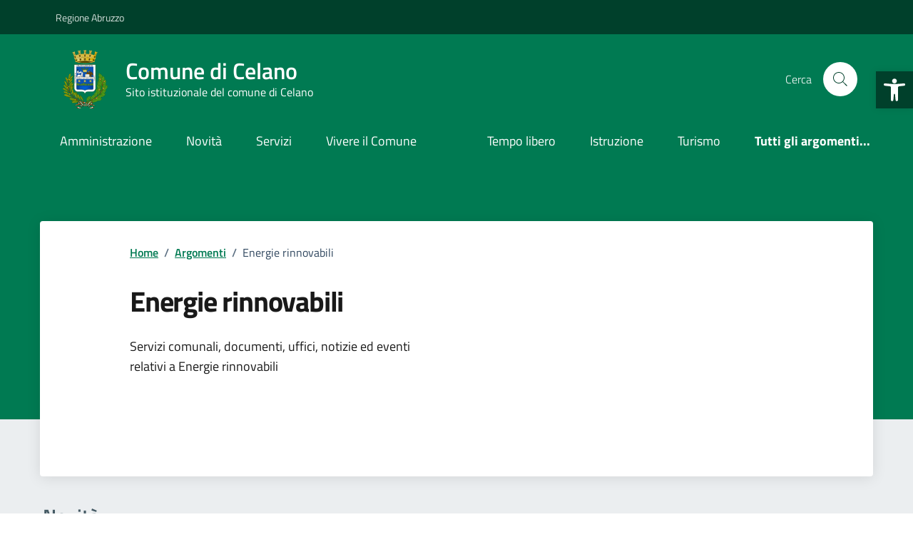

--- FILE ---
content_type: text/css; charset=utf-8
request_url: https://www.comune.celano.aq.it/wp-content/cache/min/1/wp-content/themes/design-comuni-wordpress-theme-main-child/assets/css/dwb_comuni.css?ver=1769610128
body_size: 3083
content:
/*!
Theme Name: Design Comuni Italia Child
Theme URI: https://pnnr.dwb.it/design-comuni-wordpress-theme-main-child
Template: design-comuni-wordpress-theme-main
Author:
Description: Design Comuni Italia child theme.
Version: 1.7.5
License: AGPL 3.0 or later
Text Domain: design_comuni_italia
*/
 .ErrorMessage{display:none;opacity:0;box-shadow:0 .125rem .25rem rgba(0,0,0,.2)!important;padding:1.78rem;background-color:#f0e0de;color:#944;margin:32px 0;box-sizing:border-box;transition:all .5s}form select,form input[type=text],form input[type=email],form input[type=tel],form input[type=name],form input[type=surname],form textarea{width:100%;margin:10px 0;padding:10px}form .radio-body{display:flex;justify-content:space-between}form .radio-body label{width:100%;cursor:pointer}form .radio-body label:hover{background-color:rgba(var(--bs-primary-gray-rgb),.5)}#luoghiDiv .checkmark{font-size:30px;float:right;translate:-22px -40px}#luoghiDiv h4{margin-right:2.6rem}@media(max-width:767px){#luoghiDiv .checkmark{font-size:26px;translate:-5px -40px}#luoghiDiv h4{margin-right:2rem}}.inline-radio,.checkmark{display:none}.inline-radio:checked+label+.checkmark,.card-radio:checked+label .checkmark{display:block}.inline-radio:checked+label{font-weight:700}.contro-box:not(:last-of-type){margin-bottom:24px}#navigationButtons input[type=button]{width:100%;height:40px;font-size:16px;text-transform:uppercase;background-color:#fff;color:#000;border:none;padding-left:15px;text-align:left;border-left:3px solid #dce6e7}#navigationButtons input[type=button].active{font-weight:700;border-left:3px solid var(--theme-color)}#navigationButtons input[type=button]:disabled{color:#ddd;border-left:3px solid #eee}form input[type=button],form input[type=submit],form button{border:none;border-radius:none;color:#fff;padding:15px;margin-top:32px;transition:background-color 0.5s,color 0.3s}form button .icon{width:18px;height:18px;fill:#fff}form button{display:grid;align-items:center;gap:10px;grid-template-columns:auto auto}form input[type=button]:disabled,form input[type=submit]:disabled,form button:disabled{opacity:.6;background-color:#eee!important;color:#666}form button:disabled .icon{fill:#666!important}form .box{box-shadow:0 .125rem .25rem rgba(0,0,0,.2)!important;padding:1.78rem}form .contro-box{padding:24px;background-color:#fff}form select{background-color:#fff;border:none;border-bottom:1px solid #5b6f82}form textarea{resize:none;height:100px;background-color:#fff;border:none;border-bottom:1px solid #5b6f82}form .clean-input{display:none}form [id$='-orari-luogo']{white-space:pre-wrap}#orario{max-height:75vh;overflow:scroll}#orario li span[id$="-data"]{display:none}#orario .contro-box{z-index:10}@media (min-width:992px){#ErrorMessage,#form-row{margin-right:8.33333333%}}.preview-img{max-width:60px;height:60px;width:auto;margin-right:10px;object-fit:contain;display:inline-block}form #t_immagini{min-height:10rem;border:1px solid #d9d9d9;padding:.5rem}form #t_immagini button{display:none}form #map{height:400px;width:100%;margin-top:10px}form .button-row{display:flex;justify-content:space-between;align-items:center}form .backButton,body.page-template-assistenza .steppers-btn-prev span{background-color:transparent!important;color:black!important}form .backButton .icon,body.page-template-assistenza .steppers-btn-prev .icon{fill:black!important}.navbar .navbar-collapsable .navbar-nav .sub-menu .nav-item .nav-link,.navbar .navbar-collapsable .navbar-nav .sub-menu .nav-item span{font-size:14px;padding:8px 24px}@media(max-width:991px){.sub-menu{margin-left:1.5rem;margin-bottom:10px;margin-top:-5px;border-left:1px dotted var(--theme-color)}.sub-menu .sub-menu{margin-top:0}.navbar .navbar-collapsable .navbar-nav .nav-item a.nav-link.active{border-left:none!important;background-color:transparent!important}.navbar .navbar-collapsable .navbar-nav .sub-menu .nav-item span{display:block}}@media(min-width:992px){.sub-menu{display:none;visibility:none;position:absolute;top:57px;padding-bottom:8px;width:205px;transition:visibility 0.2s}.nav-item:hover>.sub-menu{display:block;visibility:visible}.navbar .navbar-collapsable .navbar-nav .sub-menu .nav-item .nav-link,.navbar .navbar-collapsable .navbar-nav .sub-menu .nav-item span{text-align:left;width:205px;color:#181818;border:none}.sub-menu .sub-menu{position:relative;top:-43px;left:205px;height:0;box-sizing:border-box;padding:0!important}.navbar .navbar-collapsable .navbar-nav .sub-menu .nav-item:hover>.nav-link,.navbar .navbar-collapsable .navbar-nav .sub-menu .nav-item:hover>span{font-weight:700}.sub-menu li.nav-item{display:flex;flex-direction:column}}@media(min-width:1200px){.sub-menu{top:63px}}@media (min-width:768px){.search-modal .modal-title .search-link{line-height:0;margin-top:0;border-radius:100%}.search-modal .modal-title .search-link svg{height:32px;width:32px;fill:#fff!important}}@media (max-width:767px){.search-modal .modal-title .search-link{background-color:#fff!important;margin-top:0}}@media (max-width:767px) and (min-width:576px){.search-modal .modal-title .search-link svg{width:26px;height:26px}}.img-div{background-color:#fff}.img-div .img-contain{object-fit:contain!important;max-height:calc(100% - 10px);margin-top:10px}@media (min-width:992px){.useful-links-section .link-list{display:grid;grid-template-columns:calc(33.33% - 7.5px) calc(33.33% - 15px) calc(33.33% - 7.5px);column-gap:15px}.useful-links-section .link-list li:nth-child(3n){text-align:right}.useful-links-section .link-list li:nth-child(3n+2){text-align:center}}@media (min-width:576px) and (max-width:991px){.useful-links-section .link-list{display:grid;grid-template-columns:auto auto;column-gap:10px}.useful-links-section .link-list li:nth-child(2n){text-align:right}}.useful-links-section .link-list li a{padding-right:0!important}.useful-links-section .link-list li a span{margin-right:0}.img-multimedia{margin-right:16px;margin-bottom:16px}.img-multimedia:hover{filter:brightness(.7)}footer svg.icon{fill:#fff!important}footer .copyright{float:right}.person-avatar{height:100%;display:flex;justify-content:center;align-items:center}.person-avatar .icon{width:60%;height:auto}body main{scroll-behavior:smooth}.cmp-input-search button{margin-top:0}.card.card-img .card-body{padding-left:15px;padding-right:15px}.card.card-teaser .card-body .card-text-small,.card.card-teaser .card-body .card-text-small>p{font-size:.777778rem}.cmp-list-card-img__body-description{margin-bottom:calc(1rem + 18px)}.img-responsive-wrapper.cmp-list-card-img__wrapper{min-height:23vh}.news-card .img-col{overflow:hidden;display:flex;align-items:center;justify-content:center;height:23vh}.persona-col{min-height:25vh}.persona-col .card .img-responsive img{border-top-left-radius:var(--bs-border-radius)!important;border-bottom-left-radius:var(--bs-border-radius)!important}.lora{font-family:"Titillium Web",sans-serif!important}.richtext-wrapper .size-full{max-width:100%!important;height:auto!important}.it-page-section .card.card-teaser-info{border-left-color:var(--theme-color-gray)}@media (min-width:768px){.news-card .img-col{border-top-left-radius:var(--bs-border-radius)!important;border-top-right-radius:var(--bs-border-radius)!important;height:23vh}}@media (max-width:767px){.news-card .img-col{border-top-right-radius:var(--bs-border-radius)!important;border-bottom-right-radius:var(--bs-border-radius)!important}.news-card .img-col img{min-height:100%;max-width:unset;min-width:100%;object-fit:cover}.news-card-wrapper{padding:0}}@media(max-width:767px){main>.container>.row>div>.it-page-section,main>.container>.row>div>.it-page-sections-container>.it-page-section{padding-left:15px;padding-right:15px}.svg-filters{display:none}}.it-carousel-wrapper .splide__pagination button{background-color:rgba(var(--bs-primary-rgb),.44)}.it-socials svg.icon,.custom-navbar-toggler svg,header svg.icon{fill:#fff!important}.cmp-rating .rating>label svg.icon{fill:#ccc!important}.chip:is(a):hover:not(.chip-disabled) .chip-label{color:#fff!important}.section-img{max-width:min(100%, 990px)}.splide__pagination{padding-bottom:20px}.gallery a,.gallery-img{width:100%}.gallery-img figure{display:flex;flex-direction:column;align-items:center;cursor:pointer}.gallery-img figure:hover{filter:brightness(150%)}.gallery-img figure img{box-shadow:0 0 5px #0001;border:1px solid #0001;padding:5px;object-fit:cover}.gallery-img.img-large img{height:70px;width:90px;margin:10px auto}.gallery-img.img-tall img{width:70px;height:90px;margin:0 auto}.gallery figcaption{text-align:center;font-weight:700;font-size:14px;max-width:100%;word-wrap:break-word}#gallery-modal{display:none;position:fixed;z-index:1100;width:100%;height:100%;background:#0008;left:0;top:0;overflow:auto;cursor:pointer}#gallery-modal img{width:auto;height:auto;margin:auto;max-width:80vh;max-height:calc(80vh - 100px);cursor:auto}#gallery-modal .top-row{background:linear-gradient(#000,transparent);margin-bottom:50px;display:flex;justify-content:space-between;align-items:top;padding:20px 50px}#gallery-modal .caption{color:#fff}#gallery-modal .close{color:#fff;font-size:30px}.home-default-img{background-size:contain;background-position:center;background-repeat:no-repeat;background-origin:content-box}@media(max-width:575px){.home-message-content .msg{display:flex;flex-direction:column}.home-message #alert{margin:0 auto 10px auto}.home-message .btn-sm{margin:10px auto 0 auto!important;margin-left:0;padding:9px 18px}.useful-links-section>.section{padding-left:10px!important;padding-right:10px!important}.card a.read-more{bottom:8px}}#login-button{background-color:#06c!important}#login-button:hover,#login-button:active,#login-button:focus{background-color:#0053a5!important;text-decoration:none!important}#login-button .user-img{margin-right:5px}#login-button .user-img:hover #login-button .logout-img:hover{filter:brightness(150%)}#access-menu .link-list-wrapper ul li a span{color:#06c!important}#form-steps .uploaded{display:grid;gap:10px;margin:10px 0}@media (min-width:576px){#form-steps .uploaded{grid-template-columns:calc(33.3% - 10px) calc(33.3% - 10px) calc(33.3% - 10px)}}#form-steps .uploaded-image{position:relative;display:flex;justify-content:center}#form-steps .uploaded-image img{max-width:100%;width:auto;max-height:50vh;height:auto;object-fit:contain}#form-steps .uploaded-image .delete-image{position:absolute;top:calc(50% - 25px);left:calc(50% - 25px);width:40px;height:40px;margin:0;padding:5px;display:flex;align-items:center;justify-content:center}#form-steps .uploaded-image .delete-image i{display:none}#form-steps .uploaded-image .delete-image i::after{content:"\d7";display:inline-block;font-size:25px;line-height:15px}@media(max-width:992px){#header-nav-wrapper>.container>.row>.col-12{padding:0}#header-nav-wrapper>.container>.row>.col-12>.navbar{padding-right:calc(var(--bs-gutter-x)*.5);padding-left:calc(var(--bs-gutter-x)*.5)}}#head-section .img-fluid{max-height:100vh;margin:auto}body.pojo-a11y-resize-font-130 .row-calendar .it-calendar-wrapper .card .card-body .card-title span{font-size:60%!important}body.pojo-a11y-resize-font-140 .row-calendar .it-calendar-wrapper .card .card-body .card-title span{font-size:70%!important}body.pojo-a11y-resize-font-150 .row-calendar .it-calendar-wrapper .card .card-body .card-title span{font-size:80%!important}body.pojo-a11y-resize-font-160 .row-calendar .it-calendar-wrapper .card .card-body .card-title span{font-size:90%!important}body.pojo-a11y-resize-font-170 .row-calendar .it-calendar-wrapper .card .card-body .card-title span,body.pojo-a11y-resize-font-180 .row-calendar .it-calendar-wrapper .card .card-body .card-title span,body.pojo-a11y-resize-font-190 .row-calendar .it-calendar-wrapper .card .card-body .card-title span,body.pojo-a11y-resize-font-120 .row-calendar .it-calendar-wrapper .card .card-body .card-title span{font-size:100%!important}body[class*="pojo-a11y-resize-font-"] .chip,body[class*="pojo-a11y-resize-font-"] .chip-label{height:unset!important;line-height:1.1!important}body.pojo-a11y-resize-font-130 .chip .chip-label{font-size:110%!important}body.pojo-a11y-resize-font-140 .chip .chip-label{font-size:120%!important}body.pojo-a11y-resize-font-150 .chip .chip-label{font-size:130%!important}body.pojo-a11y-resize-font-160 .chip .chip-label{font-size:140%!important}body.pojo-a11y-resize-font-170 .chip .chip-label,body.pojo-a11y-resize-font-180 .chip .chip-label,body.pojo-a11y-resize-font-190 .chip .chip-label,body.pojo-a11y-resize-font-200 .chip .chip-label{font-size:160%!important}#luogo>.contro-box,#luogo>.contro-box>label,.box select{cursor:pointer}

--- FILE ---
content_type: text/css; charset=utf-8
request_url: https://www.comune.celano.aq.it/wp-content/cache/min/1/wp-content/themes/design-comuni-wordpress-theme-main/assets/css/fonts.css?ver=1769610128
body_size: 446
content:
@font-face{font-display:swap;font-family:'Titillium Web';font-style:normal;font-weight:300;src:url(../../../../../../../../themes/design-comuni-wordpress-theme-main/assets/fonts/Titillium_Web/titillium-web-v10-latin-ext_latin-300.eot);src:local(''),url('../../../../../../../../themes/design-comuni-wordpress-theme-main/assets/fonts/Titillium_Web/titillium-web-v10-latin-ext_latin-300.eot?#iefix') format('embedded-opentype'),url(../../../../../../../../themes/design-comuni-wordpress-theme-main/assets/fonts/Titillium_Web/titillium-web-v10-latin-ext_latin-300.woff2) format('woff2'),url(../../../../../../../../themes/design-comuni-wordpress-theme-main/assets/fonts/Titillium_Web/titillium-web-v10-latin-ext_latin-300.woff) format('woff'),url(../../../../../../../../themes/design-comuni-wordpress-theme-main/assets/fonts/Titillium_Web/titillium-web-v10-latin-ext_latin-300.ttf) format('truetype'),url('../../../../../../../../themes/design-comuni-wordpress-theme-main/assets/fonts/Titillium_Web/titillium-web-v10-latin-ext_latin-300.svg#TitilliumWeb') format('svg')}@font-face{font-display:swap;font-family:'Titillium Web';font-style:italic;font-weight:300;src:url(../../../../../../../../themes/design-comuni-wordpress-theme-main/assets/fonts/Titillium_Web/titillium-web-v10-latin-ext_latin-300italic.eot);src:local(''),url('../../../../../../../../themes/design-comuni-wordpress-theme-main/assets/fonts/Titillium_Web/titillium-web-v10-latin-ext_latin-300italic.eot?#iefix') format('embedded-opentype'),url(../../../../../../../../themes/design-comuni-wordpress-theme-main/assets/fonts/Titillium_Web/titillium-web-v10-latin-ext_latin-300italic.woff2) format('woff2'),url(../../../../../../../../themes/design-comuni-wordpress-theme-main/assets/fonts/Titillium_Web/titillium-web-v10-latin-ext_latin-300italic.woff) format('woff'),url(../../../../../../../../themes/design-comuni-wordpress-theme-main/assets/fonts/Titillium_Web/titillium-web-v10-latin-ext_latin-300italic.ttf) format('truetype'),url('../../../../../../../../themes/design-comuni-wordpress-theme-main/assets/fonts/Titillium_Web/titillium-web-v10-latin-ext_latin-300italic.svg#TitilliumWeb') format('svg')}@font-face{font-display:swap;font-family:'Titillium Web';font-style:normal;font-weight:400;src:url(../../../../../../../../themes/design-comuni-wordpress-theme-main/assets/fonts/Titillium_Web/titillium-web-v10-latin-ext_latin-regular.eot);src:local(''),url('../../../../../../../../themes/design-comuni-wordpress-theme-main/assets/fonts/Titillium_Web/titillium-web-v10-latin-ext_latin-regular.eot?#iefix') format('embedded-opentype'),url(../../../../../../../../themes/design-comuni-wordpress-theme-main/assets/fonts/Titillium_Web/titillium-web-v10-latin-ext_latin-regular.woff2) format('woff2'),url(../../../../../../../../themes/design-comuni-wordpress-theme-main/assets/fonts/Titillium_Web/titillium-web-v10-latin-ext_latin-regular.woff) format('woff'),url(../../../../../../../../themes/design-comuni-wordpress-theme-main/assets/fonts/Titillium_Web/titillium-web-v10-latin-ext_latin-regular.ttf) format('truetype'),url('../../../../../../../../themes/design-comuni-wordpress-theme-main/assets/fonts/Titillium_Web/titillium-web-v10-latin-ext_latin-regular.svg#TitilliumWeb') format('svg')}@font-face{font-display:swap;font-family:'Titillium Web';font-style:italic;font-weight:400;src:url(../../../../../../../../themes/design-comuni-wordpress-theme-main/assets/fonts/Titillium_Web/titillium-web-v10-latin-ext_latin-italic.eot);src:local(''),url('../../../../../../../../themes/design-comuni-wordpress-theme-main/assets/fonts/Titillium_Web/titillium-web-v10-latin-ext_latin-italic.eot?#iefix') format('embedded-opentype'),url(../../../../../../../../themes/design-comuni-wordpress-theme-main/assets/fonts/Titillium_Web/titillium-web-v10-latin-ext_latin-italic.woff2) format('woff2'),url(../../../../../../../../themes/design-comuni-wordpress-theme-main/assets/fonts/Titillium_Web/titillium-web-v10-latin-ext_latin-italic.woff) format('woff'),url(../../../../../../../../themes/design-comuni-wordpress-theme-main/assets/fonts/Titillium_Web/titillium-web-v10-latin-ext_latin-italic.ttf) format('truetype'),url('../../../../../../../../themes/design-comuni-wordpress-theme-main/assets/fonts/Titillium_Web/titillium-web-v10-latin-ext_latin-italic.svg#TitilliumWeb') format('svg')}@font-face{font-display:swap;font-family:'Titillium Web';font-style:normal;font-weight:700;src:url(../../../../../../../../themes/design-comuni-wordpress-theme-main/assets/fonts/Titillium_Web/titillium-web-v10-latin-ext_latin-700.eot);src:local(''),url('../../../../../../../../themes/design-comuni-wordpress-theme-main/assets/fonts/Titillium_Web/titillium-web-v10-latin-ext_latin-700.eot?#iefix') format('embedded-opentype'),url(../../../../../../../../themes/design-comuni-wordpress-theme-main/assets/fonts/Titillium_Web/titillium-web-v10-latin-ext_latin-700.woff2) format('woff2'),url(../../../../../../../../themes/design-comuni-wordpress-theme-main/assets/fonts/Titillium_Web/titillium-web-v10-latin-ext_latin-700.woff) format('woff'),url(../../../../../../../../themes/design-comuni-wordpress-theme-main/assets/fonts/Titillium_Web/titillium-web-v10-latin-ext_latin-700.ttf) format('truetype'),url('../../../../../../../../themes/design-comuni-wordpress-theme-main/assets/fonts/Titillium_Web/titillium-web-v10-latin-ext_latin-700.svg#TitilliumWeb') format('svg')}@font-face{font-display:swap;font-family:'Titillium Web';font-style:italic;font-weight:700;src:url(../../../../../../../../themes/design-comuni-wordpress-theme-main/assets/fonts/Titillium_Web/titillium-web-v10-latin-ext_latin-700italic.eot);src:local(''),url('../../../../../../../../themes/design-comuni-wordpress-theme-main/assets/fonts/Titillium_Web/titillium-web-v10-latin-ext_latin-700italic.eot?#iefix') format('embedded-opentype'),url(../../../../../../../../themes/design-comuni-wordpress-theme-main/assets/fonts/Titillium_Web/titillium-web-v10-latin-ext_latin-700italic.woff2) format('woff2'),url(../../../../../../../../themes/design-comuni-wordpress-theme-main/assets/fonts/Titillium_Web/titillium-web-v10-latin-ext_latin-700italic.woff) format('woff'),url(../../../../../../../../themes/design-comuni-wordpress-theme-main/assets/fonts/Titillium_Web/titillium-web-v10-latin-ext_latin-700italic.ttf) format('truetype'),url('../../../../../../../../themes/design-comuni-wordpress-theme-main/assets/fonts/Titillium_Web/titillium-web-v10-latin-ext_latin-700italic.svg#TitilliumWeb') format('svg')}@font-face{font-display:swap;font-family:'Titillium Web';font-style:normal;font-weight:600;src:url(../../../../../../../../themes/design-comuni-wordpress-theme-main/assets/fonts/Titillium_Web/titillium-web-v10-latin-ext_latin-600.eot);src:local(''),url('../../../../../../../../themes/design-comuni-wordpress-theme-main/assets/fonts/Titillium_Web/titillium-web-v10-latin-ext_latin-600.eot?#iefix') format('embedded-opentype'),url(../../../../../../../../themes/design-comuni-wordpress-theme-main/assets/fonts/Titillium_Web/titillium-web-v10-latin-ext_latin-600.woff2) format('woff2'),url(../../../../../../../../themes/design-comuni-wordpress-theme-main/assets/fonts/Titillium_Web/titillium-web-v10-latin-ext_latin-600.woff) format('woff'),url(../../../../../../../../themes/design-comuni-wordpress-theme-main/assets/fonts/Titillium_Web/titillium-web-v10-latin-ext_latin-600.ttf) format('truetype'),url('../../../../../../../../themes/design-comuni-wordpress-theme-main/assets/fonts/Titillium_Web/titillium-web-v10-latin-ext_latin-600.svg#TitilliumWeb') format('svg')}@font-face{font-display:swap;font-family:'Titillium Web';font-style:italic;font-weight:600;src:url(../../../../../../../../themes/design-comuni-wordpress-theme-main/assets/fonts/Titillium_Web/titillium-web-v10-latin-ext_latin-600italic.eot);src:local(''),url('../../../../../../../../themes/design-comuni-wordpress-theme-main/assets/fonts/Titillium_Web/titillium-web-v10-latin-ext_latin-600italic.eot?#iefix') format('embedded-opentype'),url(../../../../../../../../themes/design-comuni-wordpress-theme-main/assets/fonts/Titillium_Web/titillium-web-v10-latin-ext_latin-600italic.woff2) format('woff2'),url(../../../../../../../../themes/design-comuni-wordpress-theme-main/assets/fonts/Titillium_Web/titillium-web-v10-latin-ext_latin-600italic.woff) format('woff'),url(../../../../../../../../themes/design-comuni-wordpress-theme-main/assets/fonts/Titillium_Web/titillium-web-v10-latin-ext_latin-600italic.ttf) format('truetype'),url('../../../../../../../../themes/design-comuni-wordpress-theme-main/assets/fonts/Titillium_Web/titillium-web-v10-latin-ext_latin-600italic.svg#TitilliumWeb') format('svg')}@font-face{font-display:swap;font-family:Lora;font-style:normal;font-weight:400;src:url(../../../../../../../../themes/design-comuni-wordpress-theme-main/assets/fonts/Lora/lora-v20-latin-ext_latin-regular.eot);src:local(''),url('../../../../../../../../themes/design-comuni-wordpress-theme-main/assets/fonts/Lora/lora-v20-latin-ext_latin-regular.eot?#iefix') format('embedded-opentype'),url(../../../../../../../../themes/design-comuni-wordpress-theme-main/assets/fonts/Lora/lora-v20-latin-ext_latin-regular.woff2) format('woff2'),url(../../../../../../../../themes/design-comuni-wordpress-theme-main/assets/fonts/Lora/lora-v20-latin-ext_latin-regular.woff) format('woff'),url(../../../../../../../../themes/design-comuni-wordpress-theme-main/assets/fonts/Lora/lora-v20-latin-ext_latin-regular.ttf) format('truetype'),url('../../../../../../../../themes/design-comuni-wordpress-theme-main/assets/fonts/Lora/lora-v20-latin-ext_latin-regular.svg#Lora') format('svg')}@font-face{font-display:swap;font-family:Lora;font-style:normal;font-weight:700;src:url(../../../../../../../../themes/design-comuni-wordpress-theme-main/assets/fonts/Lora/lora-v20-latin-ext_latin-700.eot);src:local(''),url('../../../../../../../../themes/design-comuni-wordpress-theme-main/assets/fonts/Lora/lora-v20-latin-ext_latin-700.eot?#iefix') format('embedded-opentype'),url(../../../../../../../../themes/design-comuni-wordpress-theme-main/assets/fonts/Lora/lora-v20-latin-ext_latin-700.woff2) format('woff2'),url(../../../../../../../../themes/design-comuni-wordpress-theme-main/assets/fonts/Lora/lora-v20-latin-ext_latin-700.woff) format('woff'),url(../../../../../../../../themes/design-comuni-wordpress-theme-main/assets/fonts/Lora/lora-v20-latin-ext_latin-700.ttf) format('truetype'),url('../../../../../../../../themes/design-comuni-wordpress-theme-main/assets/fonts/Lora/lora-v20-latin-ext_latin-700.svg#Lora') format('svg')}@font-face{font-display:swap;font-family:Lora;font-style:italic;font-weight:400;src:url(../../../../../../../../themes/design-comuni-wordpress-theme-main/assets/fonts/Lora/lora-v20-latin-ext_latin-italic.eot);src:local(''),url('../../../../../../../../themes/design-comuni-wordpress-theme-main/assets/fonts/Lora/lora-v20-latin-ext_latin-italic.eot?#iefix') format('embedded-opentype'),url(../../../../../../../../themes/design-comuni-wordpress-theme-main/assets/fonts/Lora/lora-v20-latin-ext_latin-italic.woff2) format('woff2'),url(../../../../../../../../themes/design-comuni-wordpress-theme-main/assets/fonts/Lora/lora-v20-latin-ext_latin-italic.woff) format('woff'),url(../../../../../../../../themes/design-comuni-wordpress-theme-main/assets/fonts/Lora/lora-v20-latin-ext_latin-italic.ttf) format('truetype'),url('../../../../../../../../themes/design-comuni-wordpress-theme-main/assets/fonts/Lora/lora-v20-latin-ext_latin-italic.svg#Lora') format('svg')}@font-face{font-display:swap;font-family:Lora;font-style:italic;font-weight:700;src:url(../../../../../../../../themes/design-comuni-wordpress-theme-main/assets/fonts/Lora/lora-v20-latin-ext_latin-700italic.eot);src:local(''),url('../../../../../../../../themes/design-comuni-wordpress-theme-main/assets/fonts/Lora/lora-v20-latin-ext_latin-700italic.eot?#iefix') format('embedded-opentype'),url(../../../../../../../../themes/design-comuni-wordpress-theme-main/assets/fonts/Lora/lora-v20-latin-ext_latin-700italic.woff2) format('woff2'),url(../../../../../../../../themes/design-comuni-wordpress-theme-main/assets/fonts/Lora/lora-v20-latin-ext_latin-700italic.woff) format('woff'),url(../../../../../../../../themes/design-comuni-wordpress-theme-main/assets/fonts/Lora/lora-v20-latin-ext_latin-700italic.ttf) format('truetype'),url('../../../../../../../../themes/design-comuni-wordpress-theme-main/assets/fonts/Lora/lora-v20-latin-ext_latin-700italic.svg#Lora') format('svg')}@font-face{font-display:swap;font-family:'Roboto Mono';font-style:normal;font-weight:400;src:url(../../../../../../../../themes/design-comuni-wordpress-theme-main/assets/fonts/Roboto_Mono/roboto-mono-v13-latin-ext_latin-regular.eot);src:local(''),url('../../../../../../../../themes/design-comuni-wordpress-theme-main/assets/fonts/Roboto_Mono/roboto-mono-v13-latin-ext_latin-regular.eot?#iefix') format('embedded-opentype'),url(../../../../../../../../themes/design-comuni-wordpress-theme-main/assets/fonts/Roboto_Mono/roboto-mono-v13-latin-ext_latin-regular.woff2) format('woff2'),url(../../../../../../../../themes/design-comuni-wordpress-theme-main/assets/fonts/Roboto_Mono/roboto-mono-v13-latin-ext_latin-regular.woff) format('woff'),url(../../../../../../../../themes/design-comuni-wordpress-theme-main/assets/fonts/Roboto_Mono/roboto-mono-v13-latin-ext_latin-regular.ttf) format('truetype'),url('../../../../../../../../themes/design-comuni-wordpress-theme-main/assets/fonts/Roboto_Mono/roboto-mono-v13-latin-ext_latin-regular.svg#RobotoMono') format('svg')}@font-face{font-display:swap;font-family:'Roboto Mono';font-style:normal;font-weight:700;src:url(../../../../../../../../themes/design-comuni-wordpress-theme-main/assets/fonts/Roboto_Mono/roboto-mono-v13-latin-ext_latin-700.eot);src:local(''),url('../../../../../../../../themes/design-comuni-wordpress-theme-main/assets/fonts/Roboto_Mono/roboto-mono-v13-latin-ext_latin-700.eot?#iefix') format('embedded-opentype'),url(../../../../../../../../themes/design-comuni-wordpress-theme-main/assets/fonts/Roboto_Mono/roboto-mono-v13-latin-ext_latin-700.woff2) format('woff2'),url(../../../../../../../../themes/design-comuni-wordpress-theme-main/assets/fonts/Roboto_Mono/roboto-mono-v13-latin-ext_latin-700.woff) format('woff'),url(../../../../../../../../themes/design-comuni-wordpress-theme-main/assets/fonts/Roboto_Mono/roboto-mono-v13-latin-ext_latin-700.ttf) format('truetype'),url('../../../../../../../../themes/design-comuni-wordpress-theme-main/assets/fonts/Roboto_Mono/roboto-mono-v13-latin-ext_latin-700.svg#RobotoMono') format('svg')}@font-face{font-display:swap;font-family:'Roboto Mono';font-style:italic;font-weight:400;src:url(../../../../../../../../themes/design-comuni-wordpress-theme-main/assets/fonts/Roboto_Mono/roboto-mono-v13-latin-ext_latin-italic.eot);src:local(''),url('../../../../../../../../themes/design-comuni-wordpress-theme-main/assets/fonts/Roboto_Mono/roboto-mono-v13-latin-ext_latin-italic.eot?#iefix') format('embedded-opentype'),url(../../../../../../../../themes/design-comuni-wordpress-theme-main/assets/fonts/Roboto_Mono/roboto-mono-v13-latin-ext_latin-italic.woff2) format('woff2'),url(../../../../../../../../themes/design-comuni-wordpress-theme-main/assets/fonts/Roboto_Mono/roboto-mono-v13-latin-ext_latin-italic.woff) format('woff'),url(../../../../../../../../themes/design-comuni-wordpress-theme-main/assets/fonts/Roboto_Mono/roboto-mono-v13-latin-ext_latin-italic.ttf) format('truetype'),url('../../../../../../../../themes/design-comuni-wordpress-theme-main/assets/fonts/Roboto_Mono/roboto-mono-v13-latin-ext_latin-italic.svg#RobotoMono') format('svg')}@font-face{font-display:swap;font-family:'Roboto Mono';font-style:italic;font-weight:700;src:url(../../../../../../../../themes/design-comuni-wordpress-theme-main/assets/fonts/Roboto_Mono/roboto-mono-v13-latin-ext_latin-700italic.eot);src:local(''),url('../../../../../../../../themes/design-comuni-wordpress-theme-main/assets/fonts/Roboto_Mono/roboto-mono-v13-latin-ext_latin-700italic.eot?#iefix') format('embedded-opentype'),url(../../../../../../../../themes/design-comuni-wordpress-theme-main/assets/fonts/Roboto_Mono/roboto-mono-v13-latin-ext_latin-700italic.woff2) format('woff2'),url(../../../../../../../../themes/design-comuni-wordpress-theme-main/assets/fonts/Roboto_Mono/roboto-mono-v13-latin-ext_latin-700italic.woff) format('woff'),url(../../../../../../../../themes/design-comuni-wordpress-theme-main/assets/fonts/Roboto_Mono/roboto-mono-v13-latin-ext_latin-700italic.ttf) format('truetype'),url('../../../../../../../../themes/design-comuni-wordpress-theme-main/assets/fonts/Roboto_Mono/roboto-mono-v13-latin-ext_latin-700italic.svg#RobotoMono') format('svg')}

--- FILE ---
content_type: application/javascript; charset=utf-8
request_url: https://www.comune.celano.aq.it/wp-content/cache/min/1/script.js?ver=1769610128
body_size: 13611
content:
'use strict';const _0x1e6be3=_0x2da2;function _0x2da2(_0x236a65,_0x184d5f){_0x236a65=_0x236a65-0x120;const _0x28d5e4=_0x28d5();let _0x2da21d=_0x28d5e4[_0x236a65];return _0x2da21d}(function(_0x32ef88,_0x26c687){const _0x2e1a38=_0x2da2,_0x11ff82=_0x32ef88();while(!![]){try{const _0x5e8814=parseInt(_0x2e1a38(0x1b8))/0x1*(-parseInt(_0x2e1a38(0x23b))/0x2)+parseInt(_0x2e1a38(0x30e))/0x3*(parseInt(_0x2e1a38(0x136))/0x4)+-parseInt(_0x2e1a38(0x21c))/0x5+parseInt(_0x2e1a38(0x152))/0x6*(-parseInt(_0x2e1a38(0x178))/0x7)+-parseInt(_0x2e1a38(0x227))/0x8+parseInt(_0x2e1a38(0x195))/0x9+parseInt(_0x2e1a38(0x2f6))/0xa*(parseInt(_0x2e1a38(0x2ac))/0xb);if(_0x5e8814===_0x26c687)break;else _0x11ff82.push(_0x11ff82.shift())}catch(_0x36a977){_0x11ff82.push(_0x11ff82.shift())}}}(_0x28d5,0xedde1));if(document[_0x1e6be3(0x293)]('acconsento-script')||document[_0x1e6be3(0x293)]('acconsento-click')){const idscript=document[_0x1e6be3(0x293)]('acconsento-script')?document[_0x1e6be3(0x293)]('acconsento-script')[_0x1e6be3(0x186)](_0x1e6be3(0x2ea)):document.getElementById(_0x1e6be3(0x2db))[_0x1e6be3(0x186)](_0x1e6be3(0x2ea)),scriptSrc=document[_0x1e6be3(0x293)](_0x1e6be3(0x211))?document[_0x1e6be3(0x293)]('acconsento-script')[_0x1e6be3(0x186)](_0x1e6be3(0x2c4)):_0x1e6be3(0x2ee);window[_0x1e6be3(0x2ff)]=window.dataLayer||[];function gtag(){const _0x1dcc3a=_0x1e6be3;dataLayer[_0x1dcc3a(0x22d)](arguments)}console[_0x1e6be3(0x15c)](_0x1e6be3(0x19a));!idscript?console.log(_0x1e6be3(0x263)):console[_0x1e6be3(0x15c)](_0x1e6be3(0x134));function typeValid(_0x113565){const _0x70039f=_0x1e6be3;return _0x113565&&!_0x113565[_0x70039f(0x294)](_0x70039f(0x15b))&&!_0x113565.includes(_0x70039f(0x287))&&!_0x113565[_0x70039f(0x294)](_0x70039f(0x2f5))&&!_0x113565[_0x70039f(0x294)](_0x70039f(0x324))&&!_0x113565[_0x70039f(0x294)](_0x70039f(0x2f9))}if(!JSON.parse(window[_0x1e6be3(0x13f)][_0x1e6be3(0x149)](_0x1e6be3(0x1d9)))||document[_0x1e6be3(0x193)][_0x1e6be3(0x14f)](';')[_0x1e6be3(0x147)]('\x20acconsento-clicked=1')===-0x1){console[_0x1e6be3(0x15c)](_0x1e6be3(0x201)),console[_0x1e6be3(0x15c)](_0x1e6be3(0x1da));if(JSON[_0x1e6be3(0x269)](window[_0x1e6be3(0x13f)].getItem('acconsento-preferences'))){let newPreferences={'necessary':!![],'tracking':![],'marketing':![],'unknown':![],'automaticPageRefresh':![]};window.localStorage[_0x1e6be3(0x21d)]('acconsento-preferences',JSON[_0x1e6be3(0x20c)](newPreferences))}gtag(_0x1e6be3(0x210),'default',{'ad_storage':'denied','ad_user_data':_0x1e6be3(0x122),'ad_personalization':_0x1e6be3(0x122),'analytics_storage':_0x1e6be3(0x122),'functionality_storage':_0x1e6be3(0x1cd),'personalization_storage':_0x1e6be3(0x122),'security_storage':_0x1e6be3(0x1cd),'wait_for_update':0x1f4})}else grantGTAG();window[_0x1e6be3(0x2c1)]=[],Object.getOwnPropertyDescriptor(Document[_0x1e6be3(0x22b)],_0x1e6be3(0x193));Object[_0x1e6be3(0x22a)](Document.prototype,_0x1e6be3(0x193))?document[_0x1e6be3(0x1e9)]=Object.getOwnPropertyDescriptor(Document.prototype,_0x1e6be3(0x193)):document[_0x1e6be3(0x1e9)]={'set':document[_0x1e6be3(0x2b8)](_0x1e6be3(0x193))[_0x1e6be3(0x2f7)](document),'get':document[_0x1e6be3(0x235)](_0x1e6be3(0x193))[_0x1e6be3(0x2f7)](document)};window[_0x1e6be3(0x192)]=location[_0x1e6be3(0x243)][_0x1e6be3(0x294)](_0x1e6be3(0x1f9)),window[_0x1e6be3(0x153)]=acconsentoIsLocal?_0x1e6be3(0x28d):scriptSrc[_0x1e6be3(0x278)](_0x1e6be3(0x199))?_0x1e6be3(0x241):_0x1e6be3(0x284);!acconsentoIsLocal?window.acconsentoUrl=scriptSrc[_0x1e6be3(0x278)](_0x1e6be3(0x199))?_0x1e6be3(0x241):_0x1e6be3(0x284):window[_0x1e6be3(0x153)]=_0x1e6be3(0x28d);window[_0x1e6be3(0x13f)].getItem(_0x1e6be3(0x26f))&&(window[_0x1e6be3(0x1ef)]=JSON[_0x1e6be3(0x269)](window.sessionStorage[_0x1e6be3(0x149)](_0x1e6be3(0x2ef))));function cookiesFound(){const _0x164fb9=_0x1e6be3;return window[_0x164fb9(0x1ef)]?.['scan']?.[_0x164fb9(0x255)]}const conditionalCookieExact=new Set([_0x1e6be3(0x1f7),'IDE','DV','FPAU',_0x1e6be3(0x203),'_tt_enable_cookie',_0x1e6be3(0x18d),_0x1e6be3(0x206),_0x1e6be3(0x19b),_0x1e6be3(0x23c),'__kla_id',_0x1e6be3(0x2cf),'_s',_0x1e6be3(0x234),_0x1e6be3(0x215),_0x1e6be3(0x13c),_0x1e6be3(0x2f2),'swym-email',_0x1e6be3(0x2c6),_0x1e6be3(0x19d),'wc_client_current',_0x1e6be3(0x14c),_0x1e6be3(0x2aa),'_landing_page',_0x1e6be3(0x2e8),_0x1e6be3(0x319),_0x1e6be3(0x12e),_0x1e6be3(0x16a),_0x1e6be3(0x125),_0x1e6be3(0x16d),'pys_landing_page',_0x1e6be3(0x1ac),_0x1e6be3(0x1e1),_0x1e6be3(0x145)]),conditionalCookiePrefixes=['vuid','AEC',_0x1e6be3(0x155),_0x1e6be3(0x121),'pll_language',_0x1e6be3(0x30c),_0x1e6be3(0x22e),'_hjSessionUser_',_0x1e6be3(0x2dc),'_hjTLDTest','SSID',_0x1e6be3(0x27f),_0x1e6be3(0x310),'__Secure-','_ks_countryCodeFromIP','_lfa'],alwaysAllowedExact=new Set([_0x1e6be3(0x1aa),_0x1e6be3(0x1cf),_0x1e6be3(0x14d),_0x1e6be3(0x127),_0x1e6be3(0x1b6),'nsid',_0x1e6be3(0x21b),_0x1e6be3(0x1d2),_0x1e6be3(0x26d),_0x1e6be3(0x231),_0x1e6be3(0x30a),_0x1e6be3(0x31d),_0x1e6be3(0x2bf),_0x1e6be3(0x270),_0x1e6be3(0x313),_0x1e6be3(0x2e0),_0x1e6be3(0x290),_0x1e6be3(0x173),'__cfruid',_0x1e6be3(0x29f),_0x1e6be3(0x277),_0x1e6be3(0x1b0),_0x1e6be3(0x259),_0x1e6be3(0x1bd),_0x1e6be3(0x177),'googtransopt','_orig_referrer','_shopify_y','_tracking_consent',_0x1e6be3(0x2b5),_0x1e6be3(0x28f),_0x1e6be3(0x135),'l7_az',_0x1e6be3(0x265),'rmc_logged_in_at',_0x1e6be3(0x2b6),'shopify_pay_redirect',_0x1e6be3(0x151),'ts',_0x1e6be3(0x2a2),'tsrce','x-pp-s',_0x1e6be3(0x250),_0x1e6be3(0x1fc),_0x1e6be3(0x181),_0x1e6be3(0x2ce),_0x1e6be3(0x216),_0x1e6be3(0x1bc),_0x1e6be3(0x175),_0x1e6be3(0x229),_0x1e6be3(0x2d0),_0x1e6be3(0x2d8),_0x1e6be3(0x16e),_0x1e6be3(0x1f2),_0x1e6be3(0x1fd),'ttcsid',_0x1e6be3(0x283),_0x1e6be3(0x148),'cean',_0x1e6be3(0x179),_0x1e6be3(0x1d3),_0x1e6be3(0x225),_0x1e6be3(0x196),_0x1e6be3(0x2ad),_0x1e6be3(0x323),_0x1e6be3(0x1de),_0x1e6be3(0x2f8),_0x1e6be3(0x325),_0x1e6be3(0x29a),_0x1e6be3(0x275),_0x1e6be3(0x226),'shopify_y',_0x1e6be3(0x20b),'_y',_0x1e6be3(0x15d),'tracked_start_checkout',_0x1e6be3(0x237),_0x1e6be3(0x142),_0x1e6be3(0x1a0),_0x1e6be3(0x2e9),'cart_currency','cart_ver',_0x1e6be3(0x1db),'_shopify_cart_sig',_0x1e6be3(0x2be),_0x1e6be3(0x233),_0x1e6be3(0x240),'_shopify_storefront_sig','_shopify_storefront_ver',_0x1e6be3(0x27c),'_shopify_csrf_token',_0x1e6be3(0x24c),_0x1e6be3(0x239),_0x1e6be3(0x169),'_shopify_locale','_shopify_country',_0x1e6be3(0x1ce),'_shopify_performance',_0x1e6be3(0x1ea),_0x1e6be3(0x2e2),_0x1e6be3(0x2e4),'OTZ','__ui',_0x1e6be3(0x1c9),_0x1e6be3(0x1b7),'cartTokenExpires',_0x1e6be3(0x236),_0x1e6be3(0x29b),_0x1e6be3(0x31c),_0x1e6be3(0x2df),_0x1e6be3(0x1a7),'vgo',_0x1e6be3(0x213),_0x1e6be3(0x27b),_0x1e6be3(0x120)]),alwaysAllowedPrefixes=[_0x1e6be3(0x161),_0x1e6be3(0x138),_0x1e6be3(0x1ed),_0x1e6be3(0x1c8),_0x1e6be3(0x17e),_0x1e6be3(0x1b4),_0x1e6be3(0x305),'amterpguestcartid',_0x1e6be3(0x160),_0x1e6be3(0x1ab),'_sa_app_user_token_',_0x1e6be3(0x1c2),_0x1e6be3(0x188),_0x1e6be3(0x1a1),_0x1e6be3(0x272),_0x1e6be3(0x30f),_0x1e6be3(0x150),'fsb_total_price_',_0x1e6be3(0x24d),_0x1e6be3(0x267),_0x1e6be3(0x1e2),'popup-sections-',_0x1e6be3(0x2e5),'prism.','PUM-'],alwaysAllowedIncludes=[_0x1e6be3(0x30d),_0x1e6be3(0x1f3),_0x1e6be3(0x1f5),_0x1e6be3(0x309),'shopify','checkout','optiMonk',_0x1e6be3(0x139),'amzn',_0x1e6be3(0x1cb),'session',_0x1e6be3(0x128),_0x1e6be3(0x2c0),_0x1e6be3(0x26c),_0x1e6be3(0x182),_0x1e6be3(0x26a),_0x1e6be3(0x1d6),_0x1e6be3(0x2a7),_0x1e6be3(0x221),_0x1e6be3(0x180),_0x1e6be3(0x28b),_0x1e6be3(0x131),_0x1e6be3(0x2fc),'sm_anonymous_id',_0x1e6be3(0x1df),_0x1e6be3(0x1dd),_0x1e6be3(0x1b2),_0x1e6be3(0x202),'etfb-autosave',_0x1e6be3(0x2e7),'et-pb-recent-items-colors','et-saved-post','wp-wpml','wfwaf-authcookie',_0x1e6be3(0x31e),_0x1e6be3(0x144),_0x1e6be3(0x200),_0x1e6be3(0x17b),_0x1e6be3(0x302),'builder.editor.tab',_0x1e6be3(0x1b5),'twk_uuid','twk_idm_key',_0x1e6be3(0x2b1),'TWPSTATIC',_0x1e6be3(0x19e),_0x1e6be3(0x16b),_0x1e6be3(0x274),_0x1e6be3(0x1a9),_0x1e6be3(0x1af),'test_cookie',_0x1e6be3(0x157),_0x1e6be3(0x286),_0x1e6be3(0x292),_0x1e6be3(0x183),_0x1e6be3(0x21f),_0x1e6be3(0x2a3),_0x1e6be3(0x23a),'vsf-currency',_0x1e6be3(0x2a5),_0x1e6be3(0x1ca),_0x1e6be3(0x1f0),_0x1e6be3(0x20f),'rngst','rngst_callback',_0x1e6be3(0x223),_0x1e6be3(0x220),_0x1e6be3(0x23f)],alwaysAllowedPatterns=[/^cf_.*_id$/];function matchesConditionalCookie(_0x2d7250){const _0x426e48=_0x1e6be3;if(conditionalCookieExact[_0x426e48(0x123)](_0x2d7250))return!![];for(const _0x53a468 of conditionalCookiePrefixes){if(_0x2d7250.includes(_0x53a468))return!![]}return![]}function matchesAlwaysAllowedCookie(_0x35cb90){const _0x4eb5ac=_0x1e6be3;if(alwaysAllowedExact.has(_0x35cb90))return!![];for(const _0x3f2c8d of alwaysAllowedPrefixes){if(_0x35cb90[_0x4eb5ac(0x278)](_0x3f2c8d))return!![]}for(const _0x16279e of alwaysAllowedIncludes){if(_0x35cb90[_0x4eb5ac(0x294)](_0x16279e))return!![]}for(const _0x2754b9 of alwaysAllowedPatterns){if(_0x2754b9.test(_0x35cb90))return!![]}return![]}function isCookieOk(_0x2a28e0){const _0x317a52=_0x1e6be3,_0x53d733=window[_0x317a52(0x13f)][_0x317a52(0x149)]('acconsento-preferences'),_0x5228b2=_0x53d733?JSON[_0x317a52(0x269)](_0x53d733):null;if(cookiesFound()&&_0x5228b2&&(_0x5228b2[_0x317a52(0x2ba)]||_0x5228b2[_0x317a52(0x2c5)])&&matchesConditionalCookie(_0x2a28e0))return!![];const _0x49291f=location.href[_0x317a52(0x2eb)](location[_0x317a52(0x1ba)],'')[_0x317a52(0x278)]('//'+location.hostname+_0x317a52(0x218)),_0x5ed8db=window[_0x317a52(0x28c)]!==window[_0x317a52(0x162)];if(_0x49291f||_0x5ed8db)return!![];if(matchesAlwaysAllowedCookie(_0x2a28e0))return!![];if(cookiesFound()){let _0x3b2017=window[_0x317a52(0x1ef)].scan.raw_cookies[_0x317a52(0x1d4)](_0x3e1a0b=>{return _0x3e1a0b.name===_0x2a28e0});!_0x3b2017&&(_0x3b2017=window.scanResult.scan.raw_cookies[_0x317a52(0x1d4)](_0x7ceff0=>{const _0x4db056=_0x317a52;return _0x7ceff0[_0x4db056(0x301)][_0x4db056(0x294)](_0x2a28e0)||_0x2a28e0[_0x4db056(0x294)](_0x7ceff0[_0x4db056(0x301)])}));const _0x2c6137=_0x3b2017?_0x3b2017[_0x317a52(0x315)]:'Unknown';if(_0x5228b2){if(_0x2c6137==='Functional'||_0x2c6137===_0x317a52(0x171))return!![];if(_0x2c6137===_0x317a52(0x1fa)||_0x2c6137==='Targeting/Advertising')return _0x5228b2.marketing;if(_0x2c6137===_0x317a52(0x31b)||_0x2c6137===_0x317a52(0x2a1))return _0x5228b2[_0x317a52(0x2ba)];return _0x5228b2[_0x317a52(0x14a)]}}else console[_0x317a52(0x15c)](_0x317a52(0x23d));return _0x2a28e0[_0x317a52(0x294)](_0x317a52(0x309))}const alwaysAllowedSrcPrefixes=['./',_0x1e6be3(0x14b),'/',_0x1e6be3(0x2d6),_0x1e6be3(0x2d3),_0x1e6be3(0x124)],alwaysAllowedSrcIncludes=[_0x1e6be3(0x1ae),'cloudfront.net','lottiefiles',_0x1e6be3(0x189),_0x1e6be3(0x2b7),_0x1e6be3(0x163),'unpkg.com',_0x1e6be3(0x279),_0x1e6be3(0x288),_0x1e6be3(0x15e),_0x1e6be3(0x230),_0x1e6be3(0x18e),_0x1e6be3(0x1a6),'://embed.tawk.to/',_0x1e6be3(0x31a),'kajabi-cdn.com',_0x1e6be3(0x2bd),_0x1e6be3(0x2c2),'oceanwp',_0x1e6be3(0x27d),_0x1e6be3(0x242),'gtag','google',_0x1e6be3(0x1f4),_0x1e6be3(0x256),'://static.parastorage.com/unpkg/',_0x1e6be3(0x2b0),_0x1e6be3(0x2a8),_0x1e6be3(0x1f1),_0x1e6be3(0x2b9),_0x1e6be3(0x176),_0x1e6be3(0x257),_0x1e6be3(0x1a3),_0x1e6be3(0x31f),_0x1e6be3(0x2b2),_0x1e6be3(0x232),_0x1e6be3(0x266),_0x1e6be3(0x1dc),'://forms.app/','://cdn.shopify.com/',_0x1e6be3(0x16c),_0x1e6be3(0x25f),_0x1e6be3(0x25c),'://cdn.boostcommerce.io/theme/',_0x1e6be3(0x20e),_0x1e6be3(0x273),'//use.typekit.net/',_0x1e6be3(0x1f8),_0x1e6be3(0x1e4),'//cdn.optinly.net/',_0x1e6be3(0x28e),_0x1e6be3(0x304),_0x1e6be3(0x21a),_0x1e6be3(0x2a6),_0x1e6be3(0x281),_0x1e6be3(0x1cc),_0x1e6be3(0x15f),'://ga.getresponse.com/','://chimpstatic.com/','://ga2.getresponse.com/',_0x1e6be3(0x1a4),_0x1e6be3(0x2ae),_0x1e6be3(0x18b),'://static.elfsight.com/',_0x1e6be3(0x2ed),_0x1e6be3(0x1b9),'://cdn.buttonizer.io/',_0x1e6be3(0x13b),_0x1e6be3(0x12b),'://sibautomation.com/','://flazio.com/','://flazio.org/',_0x1e6be3(0x2de),_0x1e6be3(0x307),_0x1e6be3(0x2d1),'://securepubads.g.doubleclick.net/','://connect.facebook.net/','://cdn.acsbapp.com/',_0x1e6be3(0x24f),_0x1e6be3(0x17a),'gr-cdn.com/',_0x1e6be3(0x285),_0x1e6be3(0x2da),_0x1e6be3(0x312),'://cdn.simplebooking.it/',_0x1e6be3(0x167),_0x1e6be3(0x27a),_0x1e6be3(0x12d),_0x1e6be3(0x22c),'://widget.feedaty.com/',_0x1e6be3(0x1d1),'trustpilot.com',_0x1e6be3(0x2f0),'://app.allaccessible.org/api/',_0x1e6be3(0x228),'.krossbooking.com/widget/','.beddy.io',_0x1e6be3(0x2af),_0x1e6be3(0x2a4),_0x1e6be3(0x2e3),_0x1e6be3(0x1e7),'navigabile.eu/',_0x1e6be3(0x2fb),_0x1e6be3(0x224),_0x1e6be3(0x187),_0x1e6be3(0x143),_0x1e6be3(0x156),_0x1e6be3(0x133),_0x1e6be3(0x168),_0x1e6be3(0x12a),_0x1e6be3(0x303),_0x1e6be3(0x296),_0x1e6be3(0x174),'://analytics.tiktok.com/','://s.pinimg.com',_0x1e6be3(0x320),_0x1e6be3(0x252),'.teads.tv/','://ct.pinterest.com/',_0x1e6be3(0x295),_0x1e6be3(0x1e5),_0x1e6be3(0x172),_0x1e6be3(0x27e),'://checkout.pci.shopifyinc.com/','.genetrix.it/',_0x1e6be3(0x2ed),_0x1e6be3(0x1e3),'acconsento.click',_0x1e6be3(0x300),_0x1e6be3(0x2e1),'iframe_api',_0x1e6be3(0x209),_0x1e6be3(0x299),_0x1e6be3(0x2c9),'presto-player.js',_0x1e6be3(0x24e),_0x1e6be3(0x191),'://cdn.partoo.co/',_0x1e6be3(0x2fe),_0x1e6be3(0x308),'//googletagmanager.com',_0x1e6be3(0x2d4),'youtube-nocookie',_0x1e6be3(0x2e1),_0x1e6be3(0x2f4),'/www-widgetapi.js',_0x1e6be3(0x299),_0x1e6be3(0x2c9),_0x1e6be3(0x2b3),'://tripadvisor.com/WidgetEmbed-'];function matchesAlwaysAllowedSrc(_0x4c9c15){const _0x576bf6=_0x1e6be3;if(!_0x4c9c15||_0x4c9c15==='')return!![];const _0x52c936=_0x4c9c15[_0x576bf6(0x1ff)]();for(const _0x276f4c of alwaysAllowedSrcPrefixes){if(_0x52c936[_0x576bf6(0x278)](_0x276f4c))return!![]}for(const _0xa2bcbe of alwaysAllowedSrcIncludes){if(_0x52c936.includes(_0xa2bcbe))return!![]}if(_0x52c936.includes(location[_0x576bf6(0x2bc)]))return!![];return![]}function addYouTubeAutoplayParams(_0x41bc86){const _0x336de8=_0x1e6be3;if(!_0x41bc86||typeof _0x41bc86!=='string')return _0x41bc86;if(!_0x41bc86[_0x336de8(0x294)](_0x336de8(0x2e1))&&!_0x41bc86.includes(_0x336de8(0x2cb)))return _0x41bc86;if(_0x41bc86[_0x336de8(0x294)](_0x336de8(0x2f4))||_0x41bc86.includes(_0x336de8(0x209))||_0x41bc86[_0x336de8(0x294)]('player_api')||_0x41bc86.includes(_0x336de8(0x2c9)))return _0x41bc86;const _0x7b2d1f=_0x41bc86.includes(_0x336de8(0x29d)),_0x27029a=_0x41bc86[_0x336de8(0x294)]('mute=');if(_0x7b2d1f&&_0x27029a)return _0x41bc86;let _0x5e64ba=_0x41bc86;const _0x2a758f=_0x41bc86[_0x336de8(0x294)]('?'),_0x1b702c=_0x2a758f?'&':'?';if(!_0x7b2d1f&&!_0x27029a)_0x5e64ba=_0x41bc86+_0x1b702c+_0x336de8(0x207);else{if(!_0x7b2d1f)_0x5e64ba=_0x41bc86+_0x1b702c+_0x336de8(0x212);else!_0x27029a&&(_0x5e64ba=_0x41bc86+_0x1b702c+'mute=1')}return _0x5e64ba}function isSrcOk(_0x48612f){const _0xffdcd=_0x1e6be3,_0x63abd1=_0x48612f?_0x48612f[_0xffdcd(0x1ff)]():'',_0x3ff7de=location[_0xffdcd(0x243)][_0xffdcd(0x2eb)](location[_0xffdcd(0x1ba)],'')[_0xffdcd(0x278)]('//'+location[_0xffdcd(0x2bc)]+'/wp-admin/'),_0x32adf8=window[_0xffdcd(0x28c)]!==window[_0xffdcd(0x162)],_0x41066a=location[_0xffdcd(0x243)][_0xffdcd(0x294)](_0xffdcd(0x24a));if(_0x3ff7de||_0x32adf8||_0x41066a)return!![];if(matchesAlwaysAllowedSrc(_0x48612f))return!![];if(cookiesFound()){const _0x456c4f=window[_0xffdcd(0x1ef)][_0xffdcd(0x18f)][_0xffdcd(0x255)][_0xffdcd(0x1d4)](_0x4585f5=>_0x4585f5?.[_0xffdcd(0x2c4)]?.[_0xffdcd(0x294)](_0x63abd1));return _0x456c4f?isCookieOk(_0x456c4f[_0xffdcd(0x301)][_0xffdcd(0x1ff)]()):!![]}return _0x63abd1.includes('youtube-nocookie')}if(!window[_0x1e6be3(0x306)])try{const fetchDescriptor=Object.getOwnPropertyDescriptor(window,_0x1e6be3(0x19f));fetchDescriptor&&fetchDescriptor[_0x1e6be3(0x1ee)]?(window[_0x1e6be3(0x306)]=window[_0x1e6be3(0x19f)],window[_0x1e6be3(0x19f)]=function(..._0x2a2f25){const _0x558d41=_0x1e6be3;let _0x394768=_0x2a2f25[0x0],_0x82129b=_0x394768?_0x394768[_0x558d41(0x1ff)]():'';_0x82129b[_0x558d41(0x294)](_0x558d41(0x2cb))&&(_0x82129b[_0x558d41(0x294)](_0x558d41(0x1c0))||_0x82129b.includes('/api/stats/'))&&(_0x82129b=_0x82129b.replace(_0x558d41(0x2cb),_0x558d41(0x2e1)),_0x2a2f25[0x0]=_0x82129b);if(_0x82129b[_0x558d41(0x294)]('youtube.com')||_0x82129b[_0x558d41(0x294)](_0x558d41(0x2cb)))return window[_0x558d41(0x306)][_0x558d41(0x170)](this,_0x2a2f25);return window[_0x558d41(0x306)].apply(this,_0x2a2f25)}):(window[_0x1e6be3(0x306)]=window[_0x1e6be3(0x19f)],console.warn(_0x1e6be3(0x318)))}catch(_0x5d2283){window[_0x1e6be3(0x306)]=window.fetch,console[_0x1e6be3(0x1a2)](_0x1e6be3(0x1be),_0x5d2283[_0x1e6be3(0x25e)])}if(!window.acconsentoOriginalXHROpen)try{const openDescriptor=Object[_0x1e6be3(0x22a)](XMLHttpRequest.prototype,'open'),sendDescriptor=Object.getOwnPropertyDescriptor(XMLHttpRequest[_0x1e6be3(0x22b)],_0x1e6be3(0x126));openDescriptor&&openDescriptor.configurable&&sendDescriptor&&sendDescriptor[_0x1e6be3(0x1ee)]?(window[_0x1e6be3(0x291)]=XMLHttpRequest.prototype[_0x1e6be3(0x1eb)],window.acconsentoOriginalXHRSend=XMLHttpRequest.prototype[_0x1e6be3(0x126)],XMLHttpRequest[_0x1e6be3(0x22b)].open=function(_0x323e7b,_0x30095b,..._0xcf41f4){const _0x3f98a3=_0x1e6be3;let _0x3c0234=_0x30095b?_0x30095b[_0x3f98a3(0x1ff)]():'';return _0x3c0234[_0x3f98a3(0x294)](_0x3f98a3(0x2cb))&&(_0x3c0234[_0x3f98a3(0x294)](_0x3f98a3(0x1c0))||_0x3c0234[_0x3f98a3(0x294)](_0x3f98a3(0x12f)))&&(_0x3c0234=_0x3c0234.replace(_0x3f98a3(0x2cb),_0x3f98a3(0x2e1)),_0x30095b=_0x3c0234),window[_0x3f98a3(0x291)][_0x3f98a3(0x170)](this,[_0x323e7b,_0x30095b,..._0xcf41f4])},XMLHttpRequest[_0x1e6be3(0x22b)][_0x1e6be3(0x126)]=function(..._0x16a3ce){return window.acconsentoOriginalXHRSend.apply(this,_0x16a3ce)}):(window[_0x1e6be3(0x291)]=XMLHttpRequest[_0x1e6be3(0x22b)][_0x1e6be3(0x1eb)],window[_0x1e6be3(0x238)]=XMLHttpRequest[_0x1e6be3(0x22b)][_0x1e6be3(0x126)],console[_0x1e6be3(0x1a2)](_0x1e6be3(0x246)))}catch(_0x2640a2){window.acconsentoOriginalXHROpen=XMLHttpRequest[_0x1e6be3(0x22b)].open,window[_0x1e6be3(0x238)]=XMLHttpRequest[_0x1e6be3(0x22b)][_0x1e6be3(0x126)],console.warn(_0x1e6be3(0x26e),_0x2640a2[_0x1e6be3(0x25e)])}if(!window.acconsentoCreateElement)try{const createElementDescriptor=Object[_0x1e6be3(0x22a)](document,_0x1e6be3(0x276));createElementDescriptor&&createElementDescriptor.configurable?(window[_0x1e6be3(0x198)]=document[_0x1e6be3(0x276)],document[_0x1e6be3(0x276)]=function(..._0x321470){const _0x2d67d8=_0x1e6be3,_0x5b087b=acconsentoCreateElement[_0x2d67d8(0x2f7)](document)(..._0x321470),_0x48babe=_0x5b087b[_0x2d67d8(0x260)][_0x2d67d8(0x2f7)](_0x5b087b);if(_0x321470[0x0][_0x2d67d8(0x2a9)]()===_0x2d67d8(0x317)){const _0x1308da={'get'(){const _0x417355=_0x2d67d8;return _0x5b087b[_0x417355(0x186)](_0x417355(0x2c4))},'set'(_0x36667c){const _0x5bb30c=_0x2d67d8;let _0x355024=_0x36667c?_0x36667c[_0x5bb30c(0x1ff)]():'';if(typeof _0x355024===_0x5bb30c(0x154)&&_0x355024[_0x5bb30c(0x294)]('youtube.com')&&!_0x355024.includes(_0x5bb30c(0x300))){if(_0x355024[_0x5bb30c(0x294)]('iframe_api')||_0x355024[_0x5bb30c(0x294)](_0x5bb30c(0x209))||_0x355024[_0x5bb30c(0x294)]('player_api')||_0x355024[_0x5bb30c(0x294)]('api_player')){}else cookiesFound()&&!JSON.parse(window[_0x5bb30c(0x13f)][_0x5bb30c(0x149)](_0x5bb30c(0x1d9)))['marketing']&&(_0x355024=_0x355024[_0x5bb30c(0x2eb)](_0x5bb30c(0x26b),_0x5bb30c(0x300)))}if(!isSrcOk(_0x355024))!typeValid(_0x5b087b[_0x5bb30c(0x186)]('type'))&&_0x48babe('type',_0x5bb30c(0x2f1));else _0x5b087b[_0x5bb30c(0x186)](_0x5bb30c(0x137))===_0x5bb30c(0x2f1)&&_0x48babe(_0x5bb30c(0x137),'');_0x48babe(_0x5bb30c(0x2c4),_0x355024)}};Object.defineProperty(_0x5b087b,_0x2d67d8(0x2c4),_0x1308da);const _0x2fbb8f=[_0x2d67d8(0x25d),_0x2d67d8(0x13e),_0x2d67d8(0x2b4)],_0x759da2=!_0x2fbb8f[_0x2d67d8(0x294)](_0x5b087b.getAttribute(_0x2d67d8(0x137)));_0x759da2&&Object[_0x2d67d8(0x1e8)](_0x5b087b,_0x2d67d8(0x137),{'set'(_0x56d2e0){const _0x4d8680=_0x2d67d8;isSrcOk(_0x5b087b.src?_0x5b087b.src[_0x4d8680(0x1ff)]():'')&&_0x48babe(_0x4d8680(0x137),_0x56d2e0)}})}return _0x321470[0x0].toLowerCase()===_0x2d67d8(0x1c4)&&Object[_0x2d67d8(0x1e0)](_0x5b087b,{'src':{'get'(){const _0x50c54d=_0x2d67d8;return _0x5b087b[_0x50c54d(0x186)](_0x50c54d(0x2c4))},'set'(_0x3979b7){const _0x2b1ed9=_0x2d67d8;try{let _0x4e38df=_0x3979b7?.[_0x2b1ed9(0x1ff)]?.()||'';if(typeof _0x4e38df==='string'&&_0x4e38df[_0x2b1ed9(0x294)]('youtube.com')&&!_0x4e38df.includes(_0x2b1ed9(0x300))){if(_0x4e38df[_0x2b1ed9(0x294)](_0x2b1ed9(0x2f4))||_0x4e38df[_0x2b1ed9(0x294)](_0x2b1ed9(0x209))||_0x4e38df[_0x2b1ed9(0x294)](_0x2b1ed9(0x299))||_0x4e38df[_0x2b1ed9(0x294)](_0x2b1ed9(0x2c9))){}else cookiesFound()&&!JSON.parse(window[_0x2b1ed9(0x13f)].getItem(_0x2b1ed9(0x1d9)))[_0x2b1ed9(0x2c5)]&&(_0x4e38df=_0x4e38df[_0x2b1ed9(0x2eb)](_0x2b1ed9(0x26b),_0x2b1ed9(0x300)))}typeof _0x4e38df===_0x2b1ed9(0x154)&&_0x4e38df[_0x2b1ed9(0x294)](_0x2b1ed9(0x300))&&cookiesFound()&&JSON[_0x2b1ed9(0x269)](window.localStorage.getItem('acconsento-preferences'))[_0x2b1ed9(0x2c5)]&&(_0x4e38df=_0x4e38df[_0x2b1ed9(0x2eb)](_0x2b1ed9(0x300),_0x2b1ed9(0x26b))),_0x5b087b.classList[_0x2b1ed9(0x190)]('elementor-background-video-embed')&&(_0x4e38df=_0x4e38df[_0x2b1ed9(0x2eb)](_0x2b1ed9(0x300),_0x2b1ed9(0x26b))),_0x4e38df=addYouTubeAutoplayParams(_0x4e38df),!isSrcOk(_0x4e38df)&&_0x48babe(_0x2b1ed9(0x137),_0x2b1ed9(0x141)),_0x48babe(_0x2b1ed9(0x2c4),_0x4e38df)}catch(_0x12f943){console[_0x2b1ed9(0x2e6)](_0x2b1ed9(0x1b1),{'value':_0x3979b7,'typeof':typeof _0x3979b7,'error':_0x12f943,'stack':_0x12f943[_0x2b1ed9(0x17f)]})}}}}),_0x5b087b}):(window[_0x1e6be3(0x198)]=document.createElement,console[_0x1e6be3(0x1a2)](_0x1e6be3(0x2d7)))}catch(_0x2c39c4){window[_0x1e6be3(0x198)]=document[_0x1e6be3(0x276)],console[_0x1e6be3(0x1a2)](_0x1e6be3(0x158),_0x2c39c4[_0x1e6be3(0x25e)])}function blockScripts(){const _0x397568=_0x1e6be3;Array.from(document[_0x397568(0x17c)]('script'))['forEach'](_0x4aa0b8=>{const _0x1b3745=_0x397568;let _0x314be2;_0x4aa0b8?.[_0x1b3745(0x2c4)]?_0x314be2=_0x4aa0b8[_0x1b3745(0x2c4)][_0x1b3745(0x1ff)]():_0x314be2='',_0x314be2[_0x1b3745(0x294)]('youtube.com')&&!isSrcOk(_0x314be2)&&!_0x314be2[_0x1b3745(0x294)](_0x1b3745(0x2f4))&&cookiesFound()&&!JSON[_0x1b3745(0x269)](window[_0x1b3745(0x13f)][_0x1b3745(0x149)]('acconsento-preferences'))['marketing']&&(_0x4aa0b8[_0x1b3745(0x2c4)]=_0x4aa0b8[_0x1b3745(0x2c4)].replace(_0x1b3745(0x26b),_0x1b3745(0x300))),_0x314be2[_0x1b3745(0x294)](_0x1b3745(0x300))&&cookiesFound()&&JSON[_0x1b3745(0x269)](window[_0x1b3745(0x13f)][_0x1b3745(0x149)](_0x1b3745(0x1d9)))[_0x1b3745(0x2c5)]&&(_0x4aa0b8[_0x1b3745(0x2c4)]=_0x4aa0b8[_0x1b3745(0x2c4)][_0x1b3745(0x2eb)](_0x1b3745(0x300),_0x1b3745(0x26b))),!isSrcOk(_0x314be2)&&(_0x4aa0b8[_0x1b3745(0x137)]='text/plain')}),Array[_0x397568(0x2a0)](document[_0x397568(0x17c)](_0x397568(0x1c4)))['forEach'](_0x59ae51=>{const _0x2bbfe9=_0x397568;let _0x3705dd;_0x59ae51?.[_0x2bbfe9(0x2c4)]?_0x3705dd=_0x59ae51.src.toString():_0x3705dd='';if(_0x3705dd[_0x2bbfe9(0x294)]('youtube.com')&&!_0x3705dd.includes('youtube-nocookie')){if(_0x3705dd[_0x2bbfe9(0x294)]('iframe_api')||_0x3705dd[_0x2bbfe9(0x294)]('www-widgetapi')||_0x3705dd[_0x2bbfe9(0x294)](_0x2bbfe9(0x299))||_0x3705dd[_0x2bbfe9(0x294)](_0x2bbfe9(0x2c9))){}else window[_0x2bbfe9(0x13f)][_0x2bbfe9(0x149)](_0x2bbfe9(0x1d9))&&cookiesFound()&&!JSON[_0x2bbfe9(0x269)](window[_0x2bbfe9(0x13f)][_0x2bbfe9(0x149)](_0x2bbfe9(0x1d9)))[_0x2bbfe9(0x2c5)]&&(_0x59ae51[_0x2bbfe9(0x2c4)]=_0x59ae51[_0x2bbfe9(0x2c4)][_0x2bbfe9(0x2eb)](_0x2bbfe9(0x26b),_0x2bbfe9(0x300)))}_0x3705dd[_0x2bbfe9(0x294)](_0x2bbfe9(0x300))&&window[_0x2bbfe9(0x13f)][_0x2bbfe9(0x149)](_0x2bbfe9(0x1d9))&&cookiesFound()&&JSON.parse(window[_0x2bbfe9(0x13f)][_0x2bbfe9(0x149)](_0x2bbfe9(0x1d9)))[_0x2bbfe9(0x2c5)]&&(_0x59ae51[_0x2bbfe9(0x2c4)]=_0x59ae51[_0x2bbfe9(0x2c4)][_0x2bbfe9(0x2eb)](_0x2bbfe9(0x300),'youtube')),_0x59ae51[_0x2bbfe9(0x159)][_0x2bbfe9(0x190)](_0x2bbfe9(0x14e))&&(_0x59ae51.src=_0x59ae51[_0x2bbfe9(0x2c4)][_0x2bbfe9(0x2eb)](_0x2bbfe9(0x300),'youtube')),(_0x3705dd.includes(_0x2bbfe9(0x2e1))||_0x3705dd[_0x2bbfe9(0x294)](_0x2bbfe9(0x2cb)))&&(_0x59ae51[_0x2bbfe9(0x2c4)]=addYouTubeAutoplayParams(_0x59ae51[_0x2bbfe9(0x2c4)]))})}function grantFBQ(){const _0x492739=_0x1e6be3;window.fbq&&window[_0x492739(0x204)](_0x492739(0x210),_0x492739(0x23e))}function denyFBQ(){const _0x304205=_0x1e6be3;window[_0x304205(0x204)]&&window[_0x304205(0x204)]('consent','revoke')}function grantGTAG(){const _0x515e66=_0x1e6be3,_0x2e86b2=JSON[_0x515e66(0x269)](window[_0x515e66(0x13f)][_0x515e66(0x149)](_0x515e66(0x1d9)));gtag(_0x515e66(0x210),_0x515e66(0x2fa),{'ad_storage':_0x2e86b2[_0x515e66(0x2c5)]===!![]?'granted':_0x515e66(0x122),'ad_user_data':_0x2e86b2[_0x515e66(0x2c5)]===!![]?_0x515e66(0x1cd):'denied','ad_personalization':_0x2e86b2[_0x515e66(0x2c5)]===!![]?'granted':_0x515e66(0x122),'analytics_storage':_0x2e86b2[_0x515e66(0x2ba)]===!![]?_0x515e66(0x1cd):_0x515e66(0x122),'functionality_storage':_0x2e86b2[_0x515e66(0x14a)]===!![]?'granted':_0x515e66(0x122),'personalization_storage':_0x2e86b2[_0x515e66(0x14a)]===!![]?_0x515e66(0x1cd):_0x515e66(0x122),'security_storage':_0x515e66(0x1cd)})}function denyGTAG(){const _0x398dfa=_0x1e6be3;gtag(_0x398dfa(0x210),_0x398dfa(0x2fa),{'ad_storage':_0x398dfa(0x122),'ad_user_data':_0x398dfa(0x122),'ad_personalization':_0x398dfa(0x122),'analytics_storage':'denied','functionality_storage':'granted','personalization_storage':_0x398dfa(0x122),'security_storage':_0x398dfa(0x1cd)})}document[_0x1e6be3(0x22f)]=()=>{const _0x5a2c4f=_0x1e6be3;blockScripts();const _0x1a7fe6=document[_0x5a2c4f(0x193)][_0x5a2c4f(0x14f)](';');_0x1a7fe6[_0x5a2c4f(0x282)](_0x4d6f4a=>{const _0x38243c=_0x5a2c4f;_0x4d6f4a[_0x38243c(0x1ff)]()&&checkCookie(_0x4d6f4a)}),denyFBQ();if(cookiesFound()){const _0xc68f19=JSON[_0x5a2c4f(0x269)](window[_0x5a2c4f(0x13f)][_0x5a2c4f(0x149)](_0x5a2c4f(0x1d9)));_0xc68f19[_0x5a2c4f(0x2ba)]||_0xc68f19[_0x5a2c4f(0x2c5)]||_0xc68f19.unknown?(grantFBQ(),grantGTAG()):(denyFBQ(),_0xc68f19[_0x5a2c4f(0x2ca)]===![]&&denyGTAG())}blockedCookies[_0x5a2c4f(0x282)](_0x17f43d=>{const _0x1979f4=_0x5a2c4f;isCookieOk(_0x17f43d[_0x1979f4(0x1ff)]()[_0x1979f4(0x14f)]('=')[0x0])&&document[_0x1979f4(0x1e9)][_0x1979f4(0x2ab)].call(document,_0x17f43d)})};function proxyCookies(){const _0x34c234=_0x1e6be3;Object[_0x34c234(0x1e8)](document,_0x34c234(0x193),{'configurable':!![],'get':function(){const _0x2916b9=_0x34c234;return document[_0x2916b9(0x1e9)][_0x2916b9(0x1b3)].call(document)},'set':function(_0x479bb8){const _0x38b1fc=_0x34c234;isCookieOk(_0x479bb8.split('=')[0x0])?document.acconsentoCookie[_0x38b1fc(0x2ab)][_0x38b1fc(0x2c7)](document,_0x479bb8[_0x38b1fc(0x1ff)]()):blockedCookies[_0x38b1fc(0x22d)](_0x479bb8[_0x38b1fc(0x1ff)]())}})}!acconsentoUrl[_0x1e6be3(0x294)](location[_0x1e6be3(0x2bc)])&&(document[_0x1e6be3(0x22f)](),addEventListener(_0x1e6be3(0x2bb),()=>{const _0x3acd30=_0x1e6be3;document[_0x3acd30(0x22f)]()}),proxyCookies());const cookieObserver=new MutationObserver(_0x5570e3=>{_0x5570e3.forEach(({addedNodes:_0x1553ee})=>{const _0x3bcd0f=_0x2da2;_0x1553ee[_0x3bcd0f(0x282)](_0x5435ad=>{const _0x53d620=_0x3bcd0f;if(_0x5435ad[_0x53d620(0x1a5)]===0x1&&_0x5435ad[_0x53d620(0x2c3)]===_0x53d620(0x247)){const _0x1bfd85=_0x5435ad.src||'';if(isSrcOk(_0x1bfd85)){if(typeValid(_0x5435ad[_0x53d620(0x137)])){}}else _0x5435ad.type=_0x53d620(0x2f1)}})})});cookieObserver[_0x1e6be3(0x2c8)](document[_0x1e6be3(0x1e6)],{'childList':!![],'subtree':!![],'attributes':!![]});function checkCookie(_0x25fdca){const _0x239464=_0x1e6be3,_0x2031eb=_0x25fdca[_0x239464(0x14f)]('=')[0x0];!isCookieOk(_0x2031eb)&&(!blockedCookies[_0x239464(0x294)](_0x25fdca)&&blockedCookies.push(_0x25fdca))}window[_0x1e6be3(0x28a)]={'get':{'newViewer':{'path':_0x1e6be3(0x2cc)},'getScanCustomization':{'path':_0x1e6be3(0x1a8)},'treatments':{'path':_0x1e6be3(0x2f3)},'checkViewer':{'path':_0x1e6be3(0x219)}},'post':{'updatePreferences':{'path':'preferences'},'informative':{'path':'informative/print'},'defaultInformative':{'path':_0x1e6be3(0x205)},'condition':{'path':_0x1e6be3(0x2dd)},'cookies':{'path':_0x1e6be3(0x2d9)}},'put':{},'patch':{},'delete':{},'blob':{}};function loadScript(){const _0x4102d1=_0x1e6be3,_0x257187=window[_0x4102d1(0x13f)].getItem('acconsento-viewer-id');window[_0x4102d1(0x2ec)]={'key':idscript,'baseURL':acconsentoIsLocal?'http://locale.acconsento.click:8000/api/scans/':scriptSrc[_0x4102d1(0x278)]('https://test2.')?'https://test2.acconsento.click/api/scans/':_0x4102d1(0x280),'headers':{'Authorization':_0x4102d1(0x13d)+idscript,'Origin':location[_0x4102d1(0x2bc)],'ViewerId':''},'_computeUrl':(_0x3520fe,_0x48658e,_0x3a0141,_0x10fbfe)=>{const _0x1958eb=_0x4102d1,_0x57bad5=new RegExp(/:[\w-]+/,'g');let _0x231e6c=_0x3520fe[_0x1958eb(0x25b)];const _0x58f92c={..._0x48658e};for(const _0x1c5303 of _0x231e6c[_0x1958eb(0x25a)](_0x57bad5)){const _0x3d0b18=_0x1c5303[0x0][_0x1958eb(0x2eb)](':','');if(!_0x48658e[_0x3d0b18])throw Error('[\x20'+_0x3a0141+_0x1958eb(0x132)+_0x10fbfe+_0x1958eb(0x1c3)+_0x3d0b18+'\x27');_0x231e6c=_0x231e6c[_0x1958eb(0x2eb)](_0x1c5303,_0x48658e[_0x3d0b18]),delete _0x58f92c[_0x3d0b18]}return''+window[_0x1958eb(0x2ec)][_0x1958eb(0x29e)]+_0x231e6c+(Object[_0x1958eb(0x140)](_0x58f92c)[_0x1958eb(0x322)]>0x0&&_0x3520fe?.['method']===_0x1958eb(0x1b3)?'?':'')},'_parseJSON':_0x72e643=>{const _0x53a3cc=_0x4102d1;let _0x148623;try{_0x148623=_0x72e643[_0x53a3cc(0x15b)]()}catch(_0xc938b){_0x148623=_0x72e643[_0x53a3cc(0x16f)]()}return _0x148623},'download':(_0x40b764,_0x5403cc,_0x1ff7c6=_0x4102d1(0x253))=>{const _0x32781b=_0x4102d1;window[_0x32781b(0x2ec)][_0x32781b(0x17d)].ViewerId=_0x257187;const _0xa30189=new Blob([_0x40b764],{'type':_0x1ff7c6});if(window[_0x32781b(0x1fe)]?.[_0x32781b(0x1c6)]){window.navigator[_0x32781b(0x1c6)](_0xa30189);return}const _0x441726=window.URL[_0x32781b(0x1ec)](_0xa30189),_0x20b21d=acconsentoCreateElement[_0x32781b(0x2f7)](document)('a');_0x20b21d[_0x32781b(0x243)]=_0x441726,_0x20b21d[_0x32781b(0x248)]=_0x5403cc,_0x20b21d[_0x32781b(0x24b)](),setTimeout(function(){const _0x1a2697=_0x32781b;window[_0x1a2697(0x18c)][_0x1a2697(0x298)](_0x441726)},0x64)},'get':(_0x32afc0,_0x12ee85)=>{const _0x4164bc=_0x4102d1;window[_0x4164bc(0x2ec)][_0x4164bc(0x17d)][_0x4164bc(0x2fd)]=_0x257187;if(window[_0x4164bc(0x28a)].get[_0x32afc0]){const _0x3ef872=window.AcconsentoEndpoints[_0x4164bc(0x1b3)][_0x32afc0];return fetch(window[_0x4164bc(0x2ec)][_0x4164bc(0x29c)](_0x3ef872,_0x12ee85,'GET',_0x32afc0),{'method':'GET','headers':{...window[_0x4164bc(0x2ec)][_0x4164bc(0x17d)]},'mode':_0x4164bc(0x1ad)})[_0x4164bc(0x245)](_0x1e1627=>{const _0x247817=_0x4164bc;if(_0x1e1627[_0x247817(0x130)]===0xc8)return window[_0x247817(0x2ec)]._parseJSON(_0x1e1627);return null})}else throw Error(_0x4164bc(0x1bf)+_0x32afc0+_0x4164bc(0x13a))},'blob':(_0x8dccac,_0x1cfba1)=>{const _0x3ca280=_0x4102d1;window[_0x3ca280(0x2ec)].headers[_0x3ca280(0x2fd)]=_0x257187;if(window.AcconsentoEndpoints[_0x3ca280(0x19c)][_0x8dccac]){const _0x1bf0b6=window[_0x3ca280(0x28a)].blob[_0x8dccac],_0x545936={'method':_0x1bf0b6[_0x3ca280(0x264)],'headers':{...window.AcconsentoAPI[_0x3ca280(0x17d)]},'mode':_0x3ca280(0x1ad)};return _0x1bf0b6[_0x3ca280(0x264)]!==_0x3ca280(0x1b3)&&(_0x545936[_0x3ca280(0x271)]=JSON[_0x3ca280(0x20c)](_0x1cfba1)),fetch(window[_0x3ca280(0x2ec)][_0x3ca280(0x29c)](_0x1bf0b6,_0x1cfba1,_0x3ca280(0x208),_0x8dccac),_0x545936)[_0x3ca280(0x245)](_0x32d9cf=>_0x32d9cf[_0x3ca280(0x19c)]())}else throw Error(_0x3ca280(0x297)+_0x8dccac+'\x27\x20was\x20not\x20found')},'post':(_0x493576,_0x599e7f)=>{const _0x51cd16=_0x4102d1;window[_0x51cd16(0x2ec)].headers[_0x51cd16(0x2fd)]=_0x257187;if(window[_0x51cd16(0x28a)][_0x51cd16(0x289)][_0x493576]){const _0x1f5d56=window[_0x51cd16(0x28a)].post[_0x493576];return fetch(window.AcconsentoAPI[_0x51cd16(0x29c)](_0x1f5d56,_0x599e7f,_0x51cd16(0x244),_0x493576),{'method':_0x51cd16(0x244),'headers':{...window[_0x51cd16(0x2ec)].headers},'mode':_0x51cd16(0x1ad),'body':JSON[_0x51cd16(0x20c)](_0x599e7f)})[_0x51cd16(0x245)](_0x424b4b=>window[_0x51cd16(0x2ec)][_0x51cd16(0x1d5)](_0x424b4b))}else throw Error(_0x51cd16(0x261)+_0x493576+_0x51cd16(0x13a))},'put':(_0x582771,_0x44094c)=>{const _0x353c96=_0x4102d1;window[_0x353c96(0x2ec)].headers.ViewerId=_0x257187;if(window[_0x353c96(0x28a)][_0x353c96(0x18a)][_0x582771]){const _0x155fca=window[_0x353c96(0x28a)][_0x353c96(0x18a)][_0x582771],_0x10319b=new FormData();return _0x10319b[_0x353c96(0x1c7)]('section',_0x44094c[_0x353c96(0x12c)]),fetch(window[_0x353c96(0x2ec)]._computeUrl(_0x155fca,_0x44094c,_0x353c96(0x2d2),_0x582771),{'method':'PUT','headers':{...window[_0x353c96(0x2ec)][_0x353c96(0x17d)]},'mode':_0x353c96(0x1ad),'body':_0x10319b})['then'](_0x139aa3=>window.AcconsentoAPI[_0x353c96(0x1d5)](_0x139aa3))}else throw Error('[\x20PUT\x20]\x09The\x20api\x20named\x20\x27'+_0x582771+_0x353c96(0x13a))},'delete':(_0x246546,_0x11bf0e)=>{const _0x29da9e=_0x4102d1;window[_0x29da9e(0x2ec)][_0x29da9e(0x17d)][_0x29da9e(0x2fd)]=_0x257187;if(window[_0x29da9e(0x28a)]['delete'][_0x246546]){const _0x2493ae=window[_0x29da9e(0x28a)][_0x29da9e(0x314)][_0x246546];return fetch(window[_0x29da9e(0x2ec)][_0x29da9e(0x29c)](_0x2493ae,_0x11bf0e,_0x29da9e(0x254),_0x246546),{'method':'DELETE','headers':{...window.AcconsentoAPI[_0x29da9e(0x17d)]},'mode':_0x29da9e(0x1ad),'body':JSON[_0x29da9e(0x20c)](_0x11bf0e)})[_0x29da9e(0x245)](_0x2bebc0=>window[_0x29da9e(0x2ec)][_0x29da9e(0x1d5)](_0x2bebc0))}else throw Error(_0x29da9e(0x165)+_0x246546+_0x29da9e(0x13a))}},!_0x257187?(console.log(_0x4102d1(0x2cd)),window.AcconsentoAPI[_0x4102d1(0x1b3)](_0x4102d1(0x1c5))[_0x4102d1(0x245)](_0x5a3111=>{const _0x5bfc27=_0x4102d1;_0x5a3111[_0x5bfc27(0x164)].info=typeof _0x5a3111.viewer[_0x5bfc27(0x321)]==='string'?JSON[_0x5bfc27(0x269)](_0x5a3111.viewer[_0x5bfc27(0x321)]):_0x5a3111[_0x5bfc27(0x164)][_0x5bfc27(0x321)],window[_0x5bfc27(0x13f)][_0x5bfc27(0x21d)](_0x5bfc27(0x26f),_0x5a3111[_0x5bfc27(0x164)][_0x5bfc27(0x251)]),console[_0x5bfc27(0x15c)](_0x5bfc27(0x258)),window[_0x5bfc27(0x13f)].setItem(_0x5bfc27(0x1d9),JSON.stringify(_0x5a3111[_0x5bfc27(0x164)][_0x5bfc27(0x321)][_0x5bfc27(0x316)])),window[_0x5bfc27(0x166)][_0x5bfc27(0x21d)](_0x5bfc27(0x197),_0x5a3111[_0x5bfc27(0x2d5)]),window.sessionStorage.setItem('acconsento-informative-link',_0x5a3111[_0x5bfc27(0x185)]),window.sessionStorage[_0x5bfc27(0x21d)](_0x5bfc27(0x194),_0x5a3111[_0x5bfc27(0x30b)]),window[_0x5bfc27(0x166)].setItem(_0x5bfc27(0x1c1),_0x5a3111[_0x5bfc27(0x311)]),window[_0x5bfc27(0x1ef)]=JSON[_0x5bfc27(0x269)](_0x5a3111[_0x5bfc27(0x268)]),window[_0x5bfc27(0x166)][_0x5bfc27(0x21d)](_0x5bfc27(0x2ef),_0x5a3111[_0x5bfc27(0x268)]),window[_0x5bfc27(0x166)][_0x5bfc27(0x21d)]('acconsento-customization',JSON[_0x5bfc27(0x20c)](_0x5a3111[_0x5bfc27(0x214)])),document[_0x5bfc27(0x22f)](),loadCustomization()})[_0x4102d1(0x262)](_0xd0a078=>{const _0x5e8c60=_0x4102d1;console[_0x5e8c60(0x15c)]('viewer\x20error\x20-',_0xd0a078),cookieObserver[_0x5e8c60(0x184)](),Object[_0x5e8c60(0x1e8)](document,_0x5e8c60(0x193),document[_0x5e8c60(0x1e9)]),document[_0x5e8c60(0x276)]=acconsentoCreateElement,blockedCookies[_0x5e8c60(0x282)](_0x25dce1=>{const _0x12da5a=_0x5e8c60;document.acconsentoCookie[_0x12da5a(0x2ab)][_0x12da5a(0x2c7)](document,_0x25dce1)})})):loadCustomization()}async function loadCustomization(){const _0x2fe0cf=_0x1e6be3;let _0x3b1442=JSON[_0x2fe0cf(0x269)](window[_0x2fe0cf(0x166)][_0x2fe0cf(0x149)]('acconsento-customization'));if(!_0x3b1442)window.AcconsentoAPI[_0x2fe0cf(0x1b3)](_0x2fe0cf(0x217))[_0x2fe0cf(0x245)](_0x18805e=>{const _0x54af5a=_0x2fe0cf;window[_0x54af5a(0x166)][_0x54af5a(0x21d)](_0x54af5a(0x1d0),JSON[_0x54af5a(0x20c)](_0x18805e[_0x54af5a(0x214)])),window[_0x54af5a(0x1ef)]=JSON[_0x54af5a(0x269)](_0x18805e[_0x54af5a(0x268)]),window[_0x54af5a(0x166)][_0x54af5a(0x21d)](_0x54af5a(0x2ef),_0x18805e[_0x54af5a(0x268)]),window[_0x54af5a(0x166)][_0x54af5a(0x21d)]('acconsento-informative-link',_0x18805e[_0x54af5a(0x185)]),window[_0x54af5a(0x166)][_0x54af5a(0x21d)](_0x54af5a(0x194),_0x18805e.cookiePolicyLink),window[_0x54af5a(0x166)][_0x54af5a(0x21d)](_0x54af5a(0x197),_0x18805e.condition_id),window.sessionStorage[_0x54af5a(0x21d)](_0x54af5a(0x1c1),_0x18805e[_0x54af5a(0x311)]),document[_0x54af5a(0x22f)](),_0x3b1442=JSON[_0x54af5a(0x269)](window[_0x54af5a(0x166)][_0x54af5a(0x149)](_0x54af5a(0x1d0)));const _0x38acec=acconsentoCreateElement.bind(document)(_0x54af5a(0x317));_0x38acec.src=acconsentoUrl+_0x3b1442.js,_0x38acec.type=_0x54af5a(0x1bb),document[_0x54af5a(0x17c)](_0x54af5a(0x1d8))[0x0][_0x54af5a(0x1f6)](_0x38acec);const _0x4020ff=acconsentoCreateElement[_0x54af5a(0x2f7)](document)(_0x54af5a(0x317));_0x4020ff[_0x54af5a(0x2c4)]=acconsentoUrl+_0x3b1442.jsVendor,_0x4020ff[_0x54af5a(0x137)]='text/javascript',document.getElementsByTagName('head')[0x0][_0x54af5a(0x1f6)](_0x4020ff);const _0x15ef99=acconsentoCreateElement[_0x54af5a(0x2f7)](document)(_0x54af5a(0x15a));_0x15ef99[_0x54af5a(0x129)]=_0x54af5a(0x1d7),_0x15ef99.href=acconsentoUrl+_0x3b1442[_0x54af5a(0x20d)],document[_0x54af5a(0x1d8)].insertBefore(_0x15ef99,document[_0x54af5a(0x1d8)].firstElementChild);const _0x593e3a=acconsentoCreateElement[_0x54af5a(0x2f7)](document)('link');_0x593e3a[_0x54af5a(0x129)]=_0x54af5a(0x1d7),_0x593e3a[_0x54af5a(0x243)]=acconsentoUrl+_0x3b1442.css,document[_0x54af5a(0x1d8)][_0x54af5a(0x20a)](_0x593e3a,document.head[_0x54af5a(0x222)]),document[_0x54af5a(0x1fb)](new Event(_0x54af5a(0x21e)))})[_0x2fe0cf(0x262)](()=>{const _0x365188=_0x2fe0cf;cookieObserver.disconnect(),Object.defineProperty(document,'cookie',document[_0x365188(0x1e9)]),document[_0x365188(0x276)]=acconsentoCreateElement,blockedCookies[_0x365188(0x282)](_0x3ddb58=>{const _0x3837d7=_0x365188;document.acconsentoCookie[_0x3837d7(0x2ab)].call(document,_0x3ddb58)})});else{const _0x2e8de8=acconsentoCreateElement.bind(document)(_0x2fe0cf(0x317));_0x2e8de8.src=acconsentoUrl+_0x3b1442.js,_0x2e8de8.type='text/javascript',document[_0x2fe0cf(0x17c)]('head')[0x0][_0x2fe0cf(0x1f6)](_0x2e8de8);const _0x52550f=acconsentoCreateElement.bind(document)(_0x2fe0cf(0x317));_0x52550f[_0x2fe0cf(0x2c4)]=acconsentoUrl+_0x3b1442[_0x2fe0cf(0x146)],_0x52550f[_0x2fe0cf(0x137)]=_0x2fe0cf(0x1bb),document[_0x2fe0cf(0x17c)]('head')[0x0][_0x2fe0cf(0x1f6)](_0x52550f);const _0x13dea0=acconsentoCreateElement[_0x2fe0cf(0x2f7)](document)(_0x2fe0cf(0x15a));_0x13dea0[_0x2fe0cf(0x129)]='stylesheet',_0x13dea0[_0x2fe0cf(0x243)]=acconsentoUrl+_0x3b1442[_0x2fe0cf(0x20d)],document.head.insertBefore(_0x13dea0,document[_0x2fe0cf(0x1d8)][_0x2fe0cf(0x222)]);const _0x7d6ba4=acconsentoCreateElement.bind(document)(_0x2fe0cf(0x15a));_0x7d6ba4[_0x2fe0cf(0x129)]='stylesheet',_0x7d6ba4[_0x2fe0cf(0x243)]=acconsentoUrl+_0x3b1442.css,document.head[_0x2fe0cf(0x20a)](_0x7d6ba4,document[_0x2fe0cf(0x1d8)][_0x2fe0cf(0x222)]),document.dispatchEvent(new Event('acconsento-click-loaded'))}}function displayWidget(){const _0x2bcb39=_0x1e6be3,_0x23f232=acconsentoCreateElement[_0x2bcb39(0x2f7)](document)(_0x2bcb39(0x249));_0x23f232.id='acconsento-click',document[_0x2bcb39(0x271)][_0x2bcb39(0x1f6)](_0x23f232),loadScript()}document.body?displayWidget():addEventListener(_0x1e6be3(0x2bb),()=>{displayWidget()})}function _0x28d5(){const _0x15205b=['3734UOFcfD','.wp.com/','protocol','text/javascript','skip_shop_pay','__cfduid','Acconsento:\x20Failed\x20to\x20intercept\x20window.fetch:','[\x20GET\x20]\x09The\x20api\x20named\x20\x27','/youtubei/','acconsento-term-link','_sa_app_origin_','\x27\x20requires\x20a\x20parameter\x20named\x20\x27','iframe','newViewer','msSaveOrOpenBlob','append','erpamt_session_cookie','cartToken','vsf-channel','apay','://us-an.gr-cdn.com/','granted','_shopify_timezone','lang','acconsento-customization','//js-eu1.hsforms.net/','ci_session','SEARCH_SAMESITE','find','_parseJSON','currency','stylesheet','head','acconsento-preferences','setting\x20default\x20preferences','_shopify_cart','://cdnjs.cloudflare.com/','et-editing-post','Fw360Session','et-editor-available-post','defineProperties','pys_start_session','yith_wcwl_session','://www.elfsightcdn.com/','//wati-integration-service.clare.ai/','://cdn.ar.service-hub.cloud/','documentElement','://link.msgsndr.com/','defineProperty','acconsentoCookie','_shopify_cache','open','createObjectURL','laravel_session','configurable','scanResult','vsf-store','://google-analytics.com/','datr','PHPSESSID','gstatic.com','XSRF-TOKEN','appendChild','_gcl_au','//cdn.trustindex.io/','locale.acconsento.click','Marketing','dispatchEvent','sb-check','shop_pay_accelerated','navigator','toString','l10n','no\x20preferences\x20found','et_','_fbp','fbq','informative/printDefault','SAPISID','autoplay=1&mute=1','BLOB','www-widgetapi','insertBefore','_shopify_uniq','stringify','cssVendor','://shop.app/checkouts/','bps_request','consent','acconsento-script','autoplay=1','vgo_ee','customization','_shopify_sa_t','swym-o_s','getScanCustomization','/wp-admin/','viewer/check','//script.ringostat.com/','FCCDCF','510075jhUzwp','setItem','acconsento-click-loaded','Step5Ext_PartnerDiscount','_Secure-ENID','jwt_access_token','firstElementChild','modalpromo','.express-chat.com/','kalles_shown_pages','fw360_csrf_token','3690080YfVLOA','//assets.calendly.com/assets/','swym-swymRegid','getOwnPropertyDescriptor','prototype','://cdn.transifex.com/','push','CONSENT','AcconsentoWatchCookies','/wp-content/','_pk_ses','://static.hotjar.com/','storefront_digest','_shopify_sa_p','__lookupGetter__','lastSeenErrorReceiptId','_shopify_checkout','acconsentoOriginalXHRSend','_shopify_csrf_ts','vsf-country','284jZOGrH','SID','no\x20cookies\x20found','grant','edra','_shopify_storefront','https://test2.acconsento.click/','//widgets.regiondo.net/','href','POST','then','Acconsento:\x20XMLHttpRequest.prototype\x20methods\x20are\x20read-only,\x20skipping\x20XHR\x20interception','SCRIPT','download','div','/?et_fb=','click','_shopify_csrf_sig','ttcsid_','presto-embed.js','://assets.squarespace.com/','sb-login','guid','.adform.net/','application/pdf','DELETE','raw_cookies','://cdn.beddy.io/','://static-tracking.klaviyo.com/','setting\x20default\x20variables','mirage_network_connection','matchAll','path','://www.paypal.com/','module','message','://www.paypalobjects.com/','setAttribute','[\x20POST\x20]\x09The\x20api\x20named\x20\x27','catch','Acconsento\x20api\x20token\x20missing','method','OptanonConsent','://maxcdn.bootstrapcdn.com/','checkout_session_token__','cookies','parse','OCSESSID','youtube','section_data_ids','_pk_id','Acconsento:\x20Failed\x20to\x20intercept\x20XMLHttpRequest:','acconsento-viewer-id','__cflb','body','cf_chl_rc_','://platform.smooos.com/static/frontend-apps-dist/embedded-form/public.js','product_data_storage','fw360_login_remember','createElement','_sm_au_c','startsWith','shareaholic.net','://files.bpcontent.cloud/','actid','_shopify_secure_session_id','://player.vimeo.com/api/player.js','://cdn.framework360.com/','_gcl','https://acconsento.click/api/scans/','://us-wbe.gr-cdn.com/','forEach','_session','https://acconsento.click/','.getresponse.com/','Step5Ext_CodSconto','magento','stackpathcdn.com','post','AcconsentoEndpoints','sourceTerm','self','http://locale.acconsento.click:8000/','//script.hotjar.com/','kiwi-sizing-token','cf_use_ob','acconsentoOriginalXHROpen','Step5Ext_PartnerName','getElementById','includes','://secure..quantserve.com/','.service-hub.clud/','[\x20BLOB\x20]\x09The\x20api\x20named\x20\x27','revokeObjectURL','player_api','fw360_user_role','sourceType','_computeUrl','autoplay=','baseURL','_cfuvid','from','Performance','ts_c','undefined_cart_id','s.ksrndkehqnwntyxlhgto.com','vsf-locale','//wurfl.io/wurfl.js','_nss','://www.google-analytics.com/','toLowerCase','wc_swap','set','77MVnGup','fw360_disable_cache','://core-renderer-tiles.maps.yandex.net/','://static.supersite.aruba.it/','://static.parastorage.com/services/','TWPWEB','://cdn.mycourse.app/','://www.tripadvisor.com/WidgetEmbed-','application/json','ar_debug','secure_customer_sig','jquery','__lookupSetter__','://browser.sentry-cdn.com/','tracking','load','hostname','fast.wistia.com','_shopify_cart_ts','cf_clearance','private_content_version','blockedCookies','fontawesome','tagName','src','marketing','swym-pid','call','observe','api_player','disableConsentMode','youtube-nocookie.com','new/viewer','no\x20viewer\x20id\x20found','_shopify_essential','_ama','checkout_session_lookup','://pagead2.googlesyndication.com/','PUT','moz-extension://','//www.googletagmanager.com','condition_id','chrome-extension://','Acconsento:\x20document.createElement\x20is\x20read-only,\x20skipping\x20createElement\x20interception','_crazyegg','cookies/print','.getresponse.pl/','acconsento-click','_hjSession_','condition/print','://js.stripe.com/','trackedSourceId','cf_ob_info','youtube.com','_shopify_preload','://cloud.toprent.app/','_shop_app_essential','prism_','error','et-pb-recent-items-font_family','c_user','cart_sig','data-key','replace','AcconsentoAPI','://elfsightcdn.com/','https://acconsento.click/script.js','acconsento-scan-result','://js.hsforms.net/','text/plain','FPLC','treatments','iframe_api','text/html','1987490VldCTV','bind','fw360_session_id','template','update','://diffuser-cdn.app-us1.com/','ss_referrerAnalysis','ViewerId','//acconsento.click/','dataLayer','youtube-nocookie','name','cart_id','.ubembed.com/','//static.addtoany.com/','amterpguestcookieid','acconsentoOriginalFetch','://www.googletagmanager.com/','.acconsento.click/','acconsento','SIDCC','cookiePolicyLink','captcha','ASPSESSIONID','3xCxgsO','_ks_scriptVersion','_gid','termLink','://sc.lfeeder.com/','__cfseq','delete','typology','preferences','script','Acconsento:\x20window.fetch\x20is\x20read-only,\x20skipping\x20fetch\x20interception','ce_visitor_id','/cloudflare-static/email-decode.min.js','Analytics','trackedCompleteOrderSourceId','__cf_bm','wordpress_test_cookie','://scripts.resasecure.net/','.quantcount.com/','info','length','Fw360_GDPR_Token','widgetkit/','fw360_auth_token','cs_cms','SOCS','denied','has','data:text/javascript','pysTrafficSource','send','LANG','form_key','rel','://snap.licdn.com/','://conversations-widget.sendinblue.com/','section','://login.smoobu.com/','last_pysTrafficSource','/api/stats/','status','ssupp.vid','\x20]\x09The\x20api\x20named\x20\x27','://script.crazyegg.com/','Acconsento\x20api\x20token\x20checked','keep_alive','2754844DaHyeH','type','wp-postpass_','mage-','\x27\x20was\x20not\x20found','://conversations-widget.brevo.com/','FPID','Bearer\x20','speculationrules','localStorage','keys','blocked','_shopify_checkout_token','.botpenguin.com/','__EventQueue','_shopify_analytics','jsVendor','indexOf','ceac','getItem','unknown','../','wc_visitor','HSID','elementor-background-video-embed','split','_ks_userCountryUnit','swym-v-ckd','12ZxEwuH','acconsentoUrl','string','NID','.typeform.com/','Step1_TipoMessaggio','Acconsento:\x20Failed\x20to\x20intercept\x20document.createElement:','classList','link','json','log','_shopify_s','raw.githubusercontent.com','://an.gr-wcon.com/','amterpclientid','__Secure-','top','://cdn.jsdelivr.net/','viewer','[\x20DELETE\x20]\x09The\x20api\x20named\x20\x27','sessionStorage','://cdn.botpress.cloud/webchat/','://cdn.elementor.com/','_shopify_currency','last_pys_landing_page','TWPMAINT','://coupon-x.premio.io/assets/js/','pys_first_visit','hide_shopify_pay_for_checkout','text','apply','Strictly\x20Necessary','.clarity.ms/','__cfwaitingroom','.popupsmart.com/','swym-session-id','://static.klaviyo.com/','googtrans','6239219sjWNlL','gdpr_consent','gr-wcon.com/','tiqets_vf','getElementsByTagName','headers','amtlangid','stack','sourceCampaign','_merchant_essential','ledgerCurrency','Step5Ext_PartnerDiscountType','disconnect','informativeLink','getAttribute','://botpenguin.com/','connect.sid','res/','put','://yastatic.net/s3/front-maps-static/','URL','APISID','/plugins/widgetkit/','scan','contains','://cdn.commoninja.com/','acconsentoIsLocal','cookie','acconsento-cookie-policy-link','15934392mLJdTs','wars_validated','acconsento-conditions','acconsentoCreateElement','https://test2.','v.\x204991e6ea','_ttp','blob','wc_client','TWPCACHE','fetch','cart','pum-','warn','.activehosted.com/f/embed.php?','//api-maps.yandex.ru/','nodeType','shareaholic.com','ac_enable_tracking','customization/get','yith','localization','amterpfirstaccess','pys_session_limit','cors','owl.carousel.min.js','fwqls','mirage_cache_manifest','Errore\x20durante\x20il\x20set\x20di\x20scriptElt.src:','et-reloaded-post','get','amterpzoneid','twk_token','enforce_policy','cartTokenSignature'];_0x28d5=function(){return _0x15205b};return _0x28d5()}